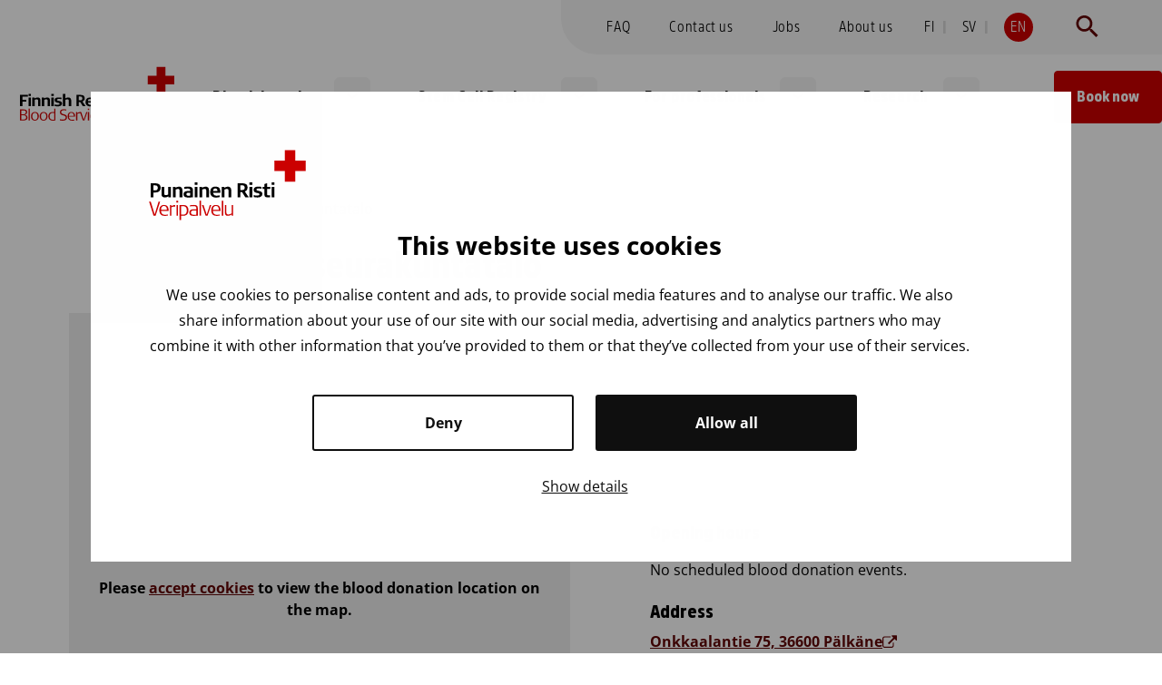

--- FILE ---
content_type: text/html; charset=UTF-8
request_url: https://www.veripalvelu.fi/en/bloodservice/palkaneen-seurakuntatalo/
body_size: 22942
content:
<!doctype html>
<html class=SingleBloodservice lang=en-US>
<head>
<meta charset=utf-8>
<meta http-equiv=x-ua-compatible content="ie=edge">
<meta name=viewport content="width=device-width, initial-scale=1.0">
<title>Blood donation in Pälkäne - Blood Service</title>
<script id=hion-analytics type="text/javascript" data-cookieconsent=ignore>
                window.dataLayer = window.dataLayer || [];
                dataLayer.push({
                    "primary_url": "https://www.veripalvelu.fi/luovutuspaikka/palkaneen-seurakuntatalo/",
                    "primary_path": "/luovutuspaikka/palkaneen-seurakuntatalo/",
                    "primary_title": "Pälkäneen seurakuntatalo",
                    "primary_post_type": "bloodservice",
                    "current_language": "en",
                    "amount_of_translations": 3,
                });
            </script>
<link rel=alternate href="https://www.veripalvelu.fi/luovutuspaikka/palkaneen-seurakuntatalo/" hreflang=fi />
<link rel=alternate href="https://www.veripalvelu.fi/sv/stalle/palkaneen-seurakuntatalo/" hreflang=sv />
<link rel=alternate href="https://www.veripalvelu.fi/en/bloodservice/palkaneen-seurakuntatalo/" hreflang=en />
<style type="text/css">@font-face{font-display:swap;font-family:Amsi Pro Narrow;font-style:normal;font-weight:800;src:url(/app/themes/veri/assets/dist/885e6aca9d8321a5d57c.woff2) format("woff2"),url(/app/themes/veri/assets/dist/e98077061f277b61b10b.woff) format("woff")}@font-face{font-display:swap;font-family:AmsiProNarrowLight;font-style:normal;src:url(/app/themes/veri/assets/dist/f299a9ecebfc8d3f5296.woff2) format("woff2"),url(/app/themes/veri/assets/dist/e622d16aa98eca399acc.woff) format("woff")}@font-face{font-family:Open Sans;font-style:normal;font-weight:400;src:url(/app/themes/veri/assets/dist/a1535f451fb7bb98f526.woff2) format("woff2"),url(/app/themes/veri/assets/dist/7958f4e4a2bb8025ef86.woff) format("woff")}@font-face{font-family:Open Sans;font-style:normal;font-weight:700;src:url(/app/themes/veri/assets/dist/b245bc85ddeedb27a549.woff2) format("woff2"),url(/app/themes/veri/assets/dist/2867e720135399c4b665.woff) format("woff")}@font-face{font-family:Open Sans;font-style:italic;font-weight:400;src:url(/app/themes/veri/assets/dist/80a88fd1b15e99551462.woff2) format("woff2"),url(/app/themes/veri/assets/dist/acfa2365a94366a6d762.woff) format("woff")}a{font-weight:500;text-decoration:underline;text-underline-offset:.125rem}a:hover{color:#1a1a1a;text-decoration:none}a:focus{outline:.0625rem dotted #000;outline-offset:.125rem}html{box-sizing:border-box}*,:after,:before{box-sizing:inherit}body{font-size:16px}a.button{border-radius:.25rem;font-family:Amsi Pro Narrow;font-size:1rem;font-weight:800;margin:1rem 0;padding:1.25rem 1.5rem;text-align:center;text-decoration:none}a.button svg.icon{height:1rem;margin-right:.41rem;width:1rem}a.button svg.icon:first-child,a.button svg.icon:last-child{margin-left:0!important;margin-right:.41rem!important}a.button.is-primary{background-color:#c00;border:1px solid #c00;color:#fff}a.button.is-primary:focus,a.button.is-primary:hover{background-color:#fff;border-color:#fff;color:#c00}a.button.is-primary:focus svg,a.button.is-primary:hover svg{fill:#c00}a.button.is-secondary{background-color:#620505;border:1px solid #620505;color:#fff}a.button.is-white{background-color:#fff;border:1px solid #c00;color:#c00}a.button.is-white svg{fill:#c00}a.button.is-ghost{background-color:transparent;border:1px solid #c00;color:#c00}a.button.is-ghost svg{fill:#c00}a.button.is-ghost:focus,a.button.is-ghost:hover{background-color:#fff;border-color:#c00;color:#c00}a.button.is-ghost:focus svg,a.button.is-ghost:hover svg{fill:#c00}a.button.is-footer{background-color:transparent;border-color:#fff;color:#fff}a.button.is-footer svg{fill:#fff;height:1rem;margin-left:.41rem;width:1rem}a.button.is-footer svg:first-child,a.button.is-footer svg:last-child{margin-left:.41rem!important;margin-right:0!important}a.button.is-footer:focus,a.button.is-footer:hover{background-color:#fff;border-color:#fff;color:#c00}a.button.is-footer:focus svg,a.button.is-footer:hover svg{fill:#c00}.gform_confirmation_message{font-size:1.2rem;font-weight:700;margin:2rem 0}input.duet-date__input,input[type=date],input[type=email],input[type=number],input[type=password],input[type=search],input[type=tel],input[type=text],input[type=time],input[type=url],select,textarea{background-color:#fff;border:1px solid #9f9fa3;border-radius:.25rem;box-shadow:none;color:#000;font-size:1rem;line-height:normal;max-width:100%;outline-offset:.25rem;padding:.7rem .5rem;width:100%}input.duet-date__input:focus,input[type=date]:focus,input[type=email]:focus,input[type=number]:focus,input[type=password]:focus,input[type=search]:focus,input[type=tel]:focus,input[type=text]:focus,input[type=time]:focus,input[type=url]:focus,select:focus,textarea:focus{outline:.125rem dotted #c00}input.duet-date__input.is-rounded,input[type=date].is-rounded,input[type=email].is-rounded,input[type=number].is-rounded,input[type=password].is-rounded,input[type=search].is-rounded,input[type=tel].is-rounded,input[type=text].is-rounded,input[type=time].is-rounded,input[type=url].is-rounded,select.is-rounded,textarea.is-rounded{border-radius:3.43rem;padding-left:1.25rem;padding-right:1.25rem}textarea{background-color:#fff;border:1px solid #9f9fa3;padding:.7rem}select{-webkit-appearance:none;-moz-appearance:none;appearance:none;background-image:url(/app/themes/veri/assets/dist/ec06792ce137531f46d6.svg);background-position:right .5rem top 50%;background-repeat:no-repeat;min-width:9rem;padding-right:2rem}select.is-rounded{padding-right:1.75rem}input[type=checkbox],input[type=radio]{-webkit-appearance:none;-moz-appearance:none;appearance:none;background-color:#fff;border:1px solid #9f9fa3;border-radius:.25rem;display:grid!important;height:1.5rem;margin:0 .7rem 0 0;outline-offset:.25rem;overflow:hidden;place-content:center;width:1.5rem}input[type=checkbox]:before,input[type=radio]:before{background-color:#c00;content:"";height:.7rem;transform:scale(0);width:.7rem}input[type=checkbox]:focus,input[type=radio]:focus{outline:.125rem dotted #c00}input[type=checkbox]:checked{border-color:#c00}input[type=checkbox]:checked:before{background-color:#c00;transform:scale(1)}input[type=radio],input[type=radio]:before{border-radius:50%}input[type=radio]:checked:before{transform:scale(1)}input[type=submit]{background-color:#c00;color:#fff}input[type=submit]:focus,input[type=submit]:hover{color:#fff}.gform_wrapper .gform_title{margin-top:0}.gform_wrapper .gform_fields{list-style-type:none;margin:0;padding:0}.gform_wrapper .gform_fields .gfield{margin-top:.5rem;padding:0}.gform_wrapper .gform_fields .gfield_label{font-size:1rem;font-weight:400}.gform_wrapper .gform_fields .gfield_error{padding-bottom:.5rem}.gform_wrapper .gform_fields .gfield_error input{border-color:#c00!important}.gform_wrapper .gform_fields fieldset.gfield{margin-top:1rem}.gform_wrapper .gform_fields legend.gfield_label{font-weight:600;margin-bottom:1rem}.gform_wrapper .gfield_checkbox .gchoice,.gform_wrapper .gfield_radio .gchoice{align-items:center;display:flex;line-height:1;margin:0 0 1rem}.gform_wrapper .gfield_checkbox label,.gform_wrapper .gfield_radio label{margin-bottom:0}.gform_wrapper .ginput_container_consent{align-items:center;display:flex;line-height:1;margin:0 0 1rem}.gform_wrapper .ginput_container_consent label{margin-bottom:2px}.gform_wrapper .gform_submission_error{color:#c00;font-size:1.44rem;padding-left:2rem}.gform_wrapper .gform_validation_errors{border:0;border-radius:0;box-shadow:none;margin:0 0 1.5rem;padding:1rem}.gform_wrapper .gform_validation_errors h2{color:#000;line-height:1.2}.gform_wrapper .gform_validation_errors .gform-icon--close{display:none}.gform_wrapper .gform_required_legend,.gform_wrapper .validation_message{background-color:#fff;border:0;color:#000;font-size:1rem;margin-top:.25rem;padding:.5rem}.gform_wrapper .gform_required_legend .gfield_required_asterisk,.gform_wrapper .validation_message .gfield_required_asterisk{margin:0 2px}.gform_wrapper .gform_required_legend{margin-top:1rem}.gform_wrapper .gfield_required_asterisk{color:#000;font-size:1rem}.gform_wrapper .ginput_counter{color:#000}.gform_wrapper .gform_heading{margin-bottom:2rem}.gform_wrapper .gform_footer{align-items:center;display:flex;justify-content:center;margin-top:1rem;padding-bottom:0}.gform_wrapper .gform_footer .gform_button{margin:0}.gform_wrapper .gform_ajax_spinner{margin-left:1rem}.gform_wrapper .gform_validation_container{display:none!important;left:-9000px;position:absolute!important}.h1,.h2,.h3,.h4,.h5,.h6,h1,h2,h3,h4,h5,h6{font-family:Amsi Pro Narrow;line-height:1.3}.h1,h1{font-size:2rem}.h2,h2{font-size:1.8rem}.h3,h3{font-size:1.375rem}.h4,h4{font-size:1.1875rem}.h5,h5{font-size:1.0625rem}.is-object-fit-cover{-o-object-fit:cover;object-fit:cover}iframe{max-width:100%}ol,ul{padding-left:2rem}ol,p,ul{margin:1rem 0}.is-lead{font-size:1.25rem;font-weight:600;line-height:1.6}body,html{color:#000;font-family:Open Sans}a,body,html,p{font-size:1rem}a,p{font-weight:400;line-height:1.5}p{color:#000}p.lead{font-size:1.2rem}.h1,.h2,.h3,.h4,.h5,.h6,.hero-title,h1,h2,h3,h4,h5,h6{color:#620505;font-family:Amsi Pro Narrow;font-weight:800;line-height:1.2;margin-bottom:1rem;margin-top:1.5rem}.h1 strong,.h2 strong,.h3 strong,.h4 strong,.h5 strong,.h6 strong,.hero-title strong,h1 strong,h2 strong,h3 strong,h4 strong,h5 strong,h6 strong{color:#620505}.hero-title{font-size:2.488rem}.h1,h1{font-size:2.074rem}.h2,h2{font-size:1.728rem}.h3,h3{font-size:1.44rem}.h4,h4{font-size:1.2rem}.h5,.h6,h5,h6{font-size:1rem}strong{font-weight:700}cite,em{font-style:italic}cite,figcaption,small{font-size:1rem}blockquote{border-left:.375rem solid #eee;padding-left:2rem}a:focus,a:hover{text-decoration:underline}a:focus{outline:.0625rem dotted}.content a:not(.button){text-decoration:underline}dl,ol,ul{padding-left:2rem}ol li{margin-bottom:.5rem;padding-left:.25rem;position:relative}ol li::marker{font-family:Amsi Pro Narrow;font-weight:900}ul.is-unstyled{list-style:none}ul li{margin-bottom:.5rem;padding-left:.5rem;position:relative}.content ol{margin-left:1rem!important}.content ol li{margin-bottom:.75rem}@media screen and (min-width:769px){.hero-title{font-size:3.5rem}.h1,h1{font-size:2.488rem}.h2,h2{font-size:2.074rem}.h3,h3{font-size:1.728rem}.h4,h4{font-size:1.44rem}.h5,h5{font-size:1.2rem}}@media screen and (min-width:1024px){body{font-size:17px}.h1,h1{font-size:2.47rem}.h2,h2{font-size:2.25rem}.h3,h3{font-size:1.75rem}.h4,h4{font-size:1.294rem}.h5,h5{font-size:1.117rem}}
</style>
<meta name=robots content="max-snippet:-1,max-image-preview:large,max-video-preview:-1"/>
<link rel=canonical href="https://www.veripalvelu.fi/en/bloodservice/palkaneen-seurakuntatalo/"/>
<meta property=og:type content=article />
<meta property=og:locale content=en_US />
<meta property=og:site_name content="Blood Service"/>
<meta property=og:title content="Blood donation in Pälkäne"/>
<meta property=og:url content="https://www.veripalvelu.fi/en/bloodservice/palkaneen-seurakuntatalo/"/>
<meta property=og:image content="https://www.veripalvelu.fi/uploads/2023/03/veripalvelu_ogfisv.png"/>
<meta property=og:image:width content=1200 />
<meta property=og:image:height content=631 />
<meta property=article:published_time content="2023-03-21T14:32:20+00:00"/>
<meta property=article:modified_time content="2025-04-30T10:17:07+00:00"/>
<meta name=twitter:card content=summary_large_image />
<meta name=twitter:title content="Blood donation in Pälkäne"/>
<meta name=twitter:image content="https://www.veripalvelu.fi/uploads/2023/03/veripalvelu_ogfisv.png"/>
<script type="application/ld+json">{"@context":"https://schema.org","@graph":[{"@type":"WebSite","@id":"https://www.veripalvelu.fi/en/#/schema/WebSite","url":"https://www.veripalvelu.fi/en/","name":"Blood Service","description":"Finnish Red Cross Blood Service","inLanguage":"en-US","potentialAction":{"@type":"SearchAction","target":{"@type":"EntryPoint","urlTemplate":"https://www.veripalvelu.fi/en/search/{search_term_string}/"},"query-input":"required name=search_term_string"},"publisher":{"@type":"Organization","@id":"https://www.veripalvelu.fi/en/#/schema/Organization","name":"Blood Service","url":"https://www.veripalvelu.fi/en/"}},{"@type":"WebPage","@id":"https://www.veripalvelu.fi/en/bloodservice/palkaneen-seurakuntatalo/","url":"https://www.veripalvelu.fi/en/bloodservice/palkaneen-seurakuntatalo/","name":"Blood donation in Pälkäne - Blood Service","inLanguage":"en-US","isPartOf":{"@id":"https://www.veripalvelu.fi/en/#/schema/WebSite"},"breadcrumb":{"@type":"BreadcrumbList","@id":"https://www.veripalvelu.fi/en/#/schema/BreadcrumbList","itemListElement":[{"@type":"ListItem","position":1,"item":"https://www.veripalvelu.fi/en/","name":"Blood Service"},{"@type":"ListItem","position":2,"name":"Blood donation in Pälkäne"}]},"potentialAction":{"@type":"ReadAction","target":"https://www.veripalvelu.fi/en/bloodservice/palkaneen-seurakuntatalo/"},"datePublished":"2023-03-21T14:32:20+00:00","dateModified":"2025-04-30T10:17:07+00:00"}]}</script>
<link rel=stylesheet id=veri-css href='https://www.veripalvelu.fi/app/themes/veri/assets/dist/main.css?ver=1767589560' type='text/css' media=all />
<style id=wp-block-library-inline-css type='text/css'>:root{--wp-block-synced-color:#7a00df;--wp-block-synced-color--rgb:122 , 0 , 223;--wp-bound-block-color:var(--wp-block-synced-color);--wp-editor-canvas-background:#ddd;--wp-admin-theme-color:#007cba;--wp-admin-theme-color--rgb:0 , 124 , 186;--wp-admin-theme-color-darker-10:#006ba1;--wp-admin-theme-color-darker-10--rgb:0 , 107 , 160.5;--wp-admin-theme-color-darker-20:#005a87;--wp-admin-theme-color-darker-20--rgb:0 , 90 , 135;--wp-admin-border-width-focus:2px}@media (min-resolution:192dpi){:root{--wp-admin-border-width-focus:1.5px}}.wp-element-button{cursor:pointer}:root .has-very-light-gray-background-color{background-color:#eee}:root .has-very-dark-gray-background-color{background-color:#313131}:root .has-very-light-gray-color{color:#eee}:root .has-very-dark-gray-color{color:#313131}:root .has-vivid-green-cyan-to-vivid-cyan-blue-gradient-background{background:linear-gradient(135deg,#00d084,#0693e3)}:root .has-purple-crush-gradient-background{background:linear-gradient(135deg,#34e2e4,#4721fb 50%,#ab1dfe)}:root .has-hazy-dawn-gradient-background{background:linear-gradient(135deg,#faaca8,#dad0ec)}:root .has-subdued-olive-gradient-background{background:linear-gradient(135deg,#fafae1,#67a671)}:root .has-atomic-cream-gradient-background{background:linear-gradient(135deg,#fdd79a,#004a59)}:root .has-nightshade-gradient-background{background:linear-gradient(135deg,#330968,#31cdcf)}:root .has-midnight-gradient-background{background:linear-gradient(135deg,#020381,#2874fc)}:root{--wp--preset--font-size--normal:16px;--wp--preset--font-size--huge:42px}.has-regular-font-size{font-size:1em}.has-larger-font-size{font-size:2.625em}.has-normal-font-size{font-size:var(--wp--preset--font-size--normal)}.has-huge-font-size{font-size:var(--wp--preset--font-size--huge)}.has-text-align-center{text-align:center}.has-text-align-left{text-align:left}.has-text-align-right{text-align:right}.has-fit-text{white-space:nowrap!important}#end-resizable-editor-section{display:none}.aligncenter{clear:both}.items-justified-left{justify-content:flex-start}.items-justified-center{justify-content:center}.items-justified-right{justify-content:flex-end}.items-justified-space-between{justify-content:space-between}.screen-reader-text{border:0;clip-path:inset(50%);height:1px;margin:-1px;overflow:hidden;padding:0;position:absolute;width:1px;word-wrap:normal!important}.screen-reader-text:focus{background-color:#ddd;clip-path:none;color:#444;display:block;font-size:1em;height:auto;left:5px;line-height:normal;padding:15px 23px 14px;text-decoration:none;top:5px;width:auto;z-index:100000}html :where(.has-border-color){border-style:solid}html :where([style*=border-top-color]){border-top-style:solid}html :where([style*=border-right-color]){border-right-style:solid}html :where([style*=border-bottom-color]){border-bottom-style:solid}html :where([style*=border-left-color]){border-left-style:solid}html :where([style*=border-width]){border-style:solid}html :where([style*=border-top-width]){border-top-style:solid}html :where([style*=border-right-width]){border-right-style:solid}html :where([style*=border-bottom-width]){border-bottom-style:solid}html :where([style*=border-left-width]){border-left-style:solid}html :where(img[class*=wp-image-]){height:auto;max-width:100%}:where(figure){margin:0 0 1em}html :where(.is-position-sticky){--wp-admin--admin-bar--position-offset:var(--wp-admin--admin-bar--height,0)}@media screen and (max-width:600px){html :where(.is-position-sticky){--wp-admin--admin-bar--position-offset:0}}</style>
<link rel=stylesheet id=tablepress-default-css href='https://www.veripalvelu.fi/app/plugins/tablepress/css/build/default.css?ver=3.2.6' type='text/css' media=all />
<script type="text/javascript" src="https://www.veripalvelu.fi/wp-includes/js/jquery/jquery.min.js?ver=3.7.1" id=jquery-core-js data-cookieconsent=ignore></script>
<script type="text/javascript" src="https://www.veripalvelu.fi/app/plugins/dustpress-js/js/dustpress-min.js?ver=4.4.2" id=dustpress-js data-cookieconsent=ignore></script>
<link rel=icon href="https://www.veripalvelu.fi/app/themes/veri/assets/images/favicon.png" sizes=32x32 />
<link rel=icon href="https://www.veripalvelu.fi/app/themes/veri/assets/images/favicon.png" sizes=192x192 />
<link rel=apple-touch-icon href="https://www.veripalvelu.fi/app/themes/veri/assets/images/favicon.png"/>
<meta name=msapplication-TileImage content="https://www.veripalvelu.fi/app/themes/veri/assets/images/favicon.png"/>
<script type="text/javascript" data-cookieconsent=ignore>
  window.dataLayer = window.dataLayer || [];
  function gtag() {
    dataLayer.push(arguments);
  }
  gtag('consent', 'default', {
    ad_personalization: 'denied',
    ad_storage: 'denied',
    ad_user_data: 'denied',
    analytics_storage: 'denied',
    functionality_storage: 'denied',
    personalization_storage: 'denied',
    security_storage: 'granted',
    wait_for_update: 1500,
  });
  gtag('set', 'ads_data_redaction', true);
  gtag('set', 'url_passthrough', false);
</script>
<script data-cookieconsent=ignore>(function(w,d,s,l,i){w[l]=w[l]||[];w[l].push({'gtm.start':
new Date().getTime(),event:'gtm.js'});var f=d.getElementsByTagName(s)[0],
j=d.createElement(s),dl=l!='dataLayer'?'&l='+l:'';j.async=true;j.src=
'https://www.googletagmanager.com/gtm.js?id='+i+dl;f.parentNode.insertBefore(j,f);
})(window,document,'script','dataLayer','GTM-K82VHR');</script>
<script type="text/javascript" id=Cookiebot src="https://consent.cookiebot.com/uc.js" data-cbid=44b0e29b-73af-48f8-b01d-fcb00ab296e8 data-blockingmode=auto data-culture=en></script>
<style>#CybotCookiebotDialogPoweredbyCybot,#CybotCookiebotDialogPoweredByText{display:none!important}</style>
</head>
<body class="wp-singular bloodservice-template-default single single-bloodservice postid-7964 wp-theme-veri">
<header id=top class=site-header>
<a href="#main-content" class=skip-to-content>
Skip to content
</a>
<div class=site-header-mobile__wrapper>
<div class=site-header__branding>
<div class="site-header__logo is-relative">
<div class=site-header__logo-image>
<a href="https://www.veripalvelu.fi/en/" class=is-block>
<img width=320 height=9999 src="https://www.veripalvelu.fi/uploads/2022/11/vp-logo-en.svg" class="attachment-medium size-medium" alt="Finnish Red Cross Blood Service logo." decoding=async loading=lazy />
</a>
</div>
</div>
<div class=site-header__menubar__button>
<a class="button is-primary" href="https://www.veripalvelu.fi/en/book-an-appointment/">
Book now
</a>
</div>
<button id=js-navbar-burger-mobile class="navbar-burger burger js-site-mobile-nav__toggle js-site-mobile-nav-toggle" aria-controls=site-nav__items aria-label=open_menu aria-expanded=false>
<span aria-hidden=true></span>
<span aria-hidden=true></span>
<span aria-hidden=true></span>
<span class=firstx aria-hidden=true></span>
<span class=secondx aria-hidden=true></span>
</button>
</div>
<nav class="navbar bulmally-navbar js-site-mobile-nav js-site-mobile-menu" role=navigation aria-label=main_navigation>
<div class=site-header__topbar__languages-and-search>
<ul>
<li class="lang-item lang-item-2 lang-item-fi lang-item-first"><a lang=fi hreflang=fi href="https://www.veripalvelu.fi/luovutuspaikka/palkaneen-seurakuntatalo/">FI</a></li>
<li class="lang-item lang-item-9 lang-item-sv"><a lang=sv-SE hreflang=sv-SE href="https://www.veripalvelu.fi/sv/stalle/palkaneen-seurakuntatalo/">SV</a></li>
<li class="lang-item lang-item-5 lang-item-en current-lang"><a lang=en-US hreflang=en-US href="https://www.veripalvelu.fi/en/bloodservice/palkaneen-seurakuntatalo/" aria-current=true>EN</a></li>
</ul>
<div class=site-header__topbar__languages-and-search__search-icon>
<a href="https://www.veripalvelu.fi/en/?s=" aria-label=to_the_search_page>
<svg width=25 height=26 viewBox="0 0 25 26" fill=none xmlns="http://www.w3.org/2000/svg">
<path d="M17.6631 16.1006H16.5768L16.1918 15.7293C17.5393 14.1618 18.3506 12.1268 18.3506 9.91309C18.3506 4.97684 14.3493 0.975586 9.41309 0.975586C4.47684 0.975586 0.475586 4.97684 0.475586 9.91309C0.475586 14.8493 4.47684 18.8506 9.41309 18.8506C11.6268 18.8506 13.6618 18.0393 15.2293 16.6918L15.6006 17.0768V18.1631L22.4756 25.0243L24.5243 22.9756L17.6631 16.1006ZM9.41309 16.1006C5.98934 16.1006 3.22559 13.3368 3.22559 9.91309C3.22559 6.48934 5.98934 3.72559 9.41309 3.72559C12.8368 3.72559 15.6006 6.48934 15.6006 9.91309C15.6006 13.3368 12.8368 16.1006 9.41309 16.1006Z" fill="#620505"/>
</svg>
</a>
</div>
</div>
<ul class="menu-depth-1 js-site-mobile-nav-items navbar-start">
<li class="navbar-item menu-item-has-children is-flex is-flex-direction-row">
<a class="navbar-item-link menu-item-has-children menu-item menu-item-211" href="https://www.veripalvelu.fi/en/blood-donation/">
Blood donation
</a>
<ul class=sub-menu id=js-navbar-menu-item-0>
<li class=navbar-item>
<a class="mobile-subsubmenu-toggle navbar-item-link title menu-item-has-children menu-item menu-item-8923 is-hidden" href="#">
Before donation
</a>
<button class=mobile-subsubmenu>
<a href="#">Before donation</a>
<div class=open-icon-wrapper-mobile>
<svg width=24 height=24 viewBox="0 0 24 24" xmlns="http://www.w3.org/2000/svg" aria-hidden=true focusable=false><path d="M17.5 11.6L12 16l-5.5-4.4.9-1.2L12 14l4.5-3.6 1 1.2z"></path>
</svg>
</div>
</button>
<ul>
<li class=navbar-item>
<a class=navbar-item-link href="https://www.veripalvelu.fi/en/blood-donation/eligibility/">
Who can donate blood?
</a>
</li>
<li class=navbar-item>
<a class=navbar-item-link href="https://www.veripalvelu.fi/en/book-an-appointment/">
Book an appointment
</a>
</li>
<li class=navbar-item>
<a class=navbar-item-link href="https://www.veripalvelu.fi/en/blood-donation/donate-blood/how-to-prepare/">
How to prepare
</a>
</li>
<li class=navbar-item>
<a class=navbar-item-link href="https://www.veripalvelu.fi/en/blood-donation/donate-blood/health-questionnaire/">
Health questionnaire
</a>
</li>
<li class=navbar-item>
<a class=navbar-item-link href="https://www.veripalvelu.fi/en/blood-donation/donate-blood/managing-your-information/">
Managing your information
</a>
</li>
</ul>
</li>
<li class=navbar-item>
<a class="mobile-subsubmenu-toggle navbar-item-link title menu-item-has-children menu-item menu-item-8931 is-hidden" href="#">
How to donate
</a>
<button class=mobile-subsubmenu>
<a href="#">How to donate</a>
<div class=open-icon-wrapper-mobile>
<svg width=24 height=24 viewBox="0 0 24 24" xmlns="http://www.w3.org/2000/svg" aria-hidden=true focusable=false><path d="M17.5 11.6L12 16l-5.5-4.4.9-1.2L12 14l4.5-3.6 1 1.2z"></path>
</svg>
</div>
</button>
<ul>
<li class=navbar-item>
<a class=navbar-item-link href="https://www.veripalvelu.fi/en/blood-donation/donate-blood/how-to-donate-blood/">
How to donate blood
</a>
</li>
<li class=navbar-item>
<a class=navbar-item-link href="https://www.veripalvelu.fi/en/blood-donation/donate-blood/after-donating/">
After donating
</a>
</li>
<li class=navbar-item>
<a class=navbar-item-link href="https://www.veripalvelu.fi/en/blood-donation/donate-blood/donate-platelets/">
Donate platelets
</a>
</li>
<li class=navbar-item>
<a class=navbar-item-link href="https://www.veripalvelu.fi/en/blood-donation/donate-blood/donate-plasma/">
Donate plasma
</a>
</li>
<li class=navbar-item>
<a class=navbar-item-link href="https://www.veripalvelu.fi/en/blood-donation/bus/">
Blood Donation Bus
</a>
</li>
</ul>
</li>
<li class=navbar-item>
<a class="mobile-subsubmenu-toggle navbar-item-link title menu-item-has-children menu-item menu-item-8938 is-hidden" href="#">
About blood
</a>
<button class=mobile-subsubmenu>
<a href="#">About blood</a>
<div class=open-icon-wrapper-mobile>
<svg width=24 height=24 viewBox="0 0 24 24" xmlns="http://www.w3.org/2000/svg" aria-hidden=true focusable=false><path d="M17.5 11.6L12 16l-5.5-4.4.9-1.2L12 14l4.5-3.6 1 1.2z"></path>
</svg>
</div>
</button>
<ul>
<li class=navbar-item>
<a class=navbar-item-link href="https://www.veripalvelu.fi/en/blood-donation/more-about-blood/blood-groups/">
Blood groups
</a>
</li>
<li class=navbar-item>
<a class=navbar-item-link href="https://www.veripalvelu.fi/en/blood-donation/more-about-blood/what-is-made-of-blood/">
Blood products
</a>
</li>
<li class=navbar-item>
<a class=navbar-item-link href="https://www.veripalvelu.fi/en/blood-donation/more-about-blood/how-is-blood-screened/">
How is blood screened
</a>
</li>
<li class=navbar-item>
<a class=navbar-item-link href="https://www.veripalvelu.fi/en/blood-donation/more-about-blood/haemoglobin-level-and-iron/">
Haemoglobin level and iron
</a>
</li>
</ul>
</li>
<li class=navbar-item>
<a class="mobile-subsubmenu-toggle navbar-item-link title menu-item-has-children menu-item menu-item-8949 is-hidden" href="#">
Other ways to help
</a>
<button class=mobile-subsubmenu>
<a href="#">Other ways to help</a>
<div class=open-icon-wrapper-mobile>
<svg width=24 height=24 viewBox="0 0 24 24" xmlns="http://www.w3.org/2000/svg" aria-hidden=true focusable=false><path d="M17.5 11.6L12 16l-5.5-4.4.9-1.2L12 14l4.5-3.6 1 1.2z"></path>
</svg>
</div>
</button>
<ul>
<li class=navbar-item>
<a class=navbar-item-link href="https://www.veripalvelu.fi/en/about-us/corporate-partnerships/">
Corporate partnerships
</a>
</li>
<li class=navbar-item>
<a class=navbar-item-link href="https://www.veripalvelu.fi/en/donate-blood-during-working-hours/">
Workplace certificate
</a>
</li>
<li class=navbar-item>
<a class=navbar-item-link href="https://www.veripalvelu.fi/en/blood-donation/donor-groups/">
Donor groups
</a>
</li>
<li class=navbar-item>
<a class=navbar-item-link href="https://www.veripalvelu.fi/en/biobank/">
Biobank
</a>
</li>
<li class=navbar-item>
<a class=navbar-item-link href="https://www.veripalvelu.fi/en/stem-cell-registry/">
Stem Cell Registry
</a>
</li>
</ul>
</li>
</ul>
</li>
<li class="navbar-item menu-item-has-children is-flex is-flex-direction-row">
<a class="navbar-item-link menu-item-has-children menu-item menu-item-217" href="https://www.veripalvelu.fi/en/stem-cell-registry/">
Stem Cell Registry
</a>
<ul class=sub-menu id=js-navbar-menu-item-1>
<li class=navbar-item>
<a class="mobile-subsubmenu-toggle navbar-item-link title menu-item-has-children menu-item menu-item-9235 is-hidden" href="#">
Join the registry
</a>
<button class=mobile-subsubmenu>
<a href="#">Join the registry</a>
<div class=open-icon-wrapper-mobile>
<svg width=24 height=24 viewBox="0 0 24 24" xmlns="http://www.w3.org/2000/svg" aria-hidden=true focusable=false><path d="M17.5 11.6L12 16l-5.5-4.4.9-1.2L12 14l4.5-3.6 1 1.2z"></path>
</svg>
</div>
</button>
<ul>
<li class=navbar-item>
<a class=navbar-item-link href="https://www.sovinkoluovuttajaksi.fi/">
Test if you can join
</a>
</li>
<li class=navbar-item>
<a class=navbar-item-link href="https://www.veripalvelu.fi/en/stem-cell-registry/join-the-finnish-stem-cell-registry/">
Join now
</a>
</li>
</ul>
</li>
<li class=navbar-item>
<a class="mobile-subsubmenu-toggle navbar-item-link title menu-item-has-children menu-item menu-item-9239 is-hidden" href="#">
Information packages
</a>
<button class=mobile-subsubmenu>
<a href="#">Information packages</a>
<div class=open-icon-wrapper-mobile>
<svg width=24 height=24 viewBox="0 0 24 24" xmlns="http://www.w3.org/2000/svg" aria-hidden=true focusable=false><path d="M17.5 11.6L12 16l-5.5-4.4.9-1.2L12 14l4.5-3.6 1 1.2z"></path>
</svg>
</div>
</button>
<ul>
<li class=navbar-item>
<a class=navbar-item-link href="https://www.veripalvelu.fi/en/stem-cell-registry/information-for-those-invited-to-a-follow-up-assessment/">
For those invited to assessment
</a>
</li>
<li class=navbar-item>
<a class=navbar-item-link href="https://www.veripalvelu.fi/en/stem-cell-registry/the-practicalities-of-stem-cell-donations/">
For the selected stem cell donor
</a>
</li>
</ul>
</li>
<li class=navbar-item>
<a class="mobile-subsubmenu-toggle navbar-item-link title menu-item-has-children menu-item menu-item-9241 is-hidden" href="#">
Useful information
</a>
<button class=mobile-subsubmenu>
<a href="#">Useful information</a>
<div class=open-icon-wrapper-mobile>
<svg width=24 height=24 viewBox="0 0 24 24" xmlns="http://www.w3.org/2000/svg" aria-hidden=true focusable=false><path d="M17.5 11.6L12 16l-5.5-4.4.9-1.2L12 14l4.5-3.6 1 1.2z"></path>
</svg>
</div>
</button>
<ul>
<li class=navbar-item>
<a class=navbar-item-link href="https://www.veripalvelu.fi/en/stem-cell-registry/how-are-stem-cells-donated/">
How are stem cells donated?
</a>
</li>
<li class=navbar-item>
<a class=navbar-item-link href="https://www.veripalvelu.fi/en/stem-cell-registry/who-needs-a-stem-cell-transplant/">
Who needs a stem cell transplant?
</a>
</li>
<li class=navbar-item>
<a class=navbar-item-link href="https://www.veripalvelu.fi/en/stem-cell-registry/which-stem-cell-registry/">
About Stem Cell Registry
</a>
</li>
<li class=navbar-item>
<a class=navbar-item-link href="https://www.veripalvelu.fi/en/stem-cell-registry/for-centers-and-registries/">
For Transplant Centers and Stem Cell Registries
</a>
</li>
</ul>
</li>
</ul>
</li>
<li class="navbar-item menu-item-has-children is-flex is-flex-direction-row">
<a class="navbar-item-link menu-item-has-children menu-item menu-item-2206" href="https://www.veripalvelu.fi/en/for-professionals/">
For professionals
</a>
<ul class=sub-menu id=js-navbar-menu-item-2>
<li class=navbar-item>
<a class="mobile-subsubmenu-toggle navbar-item-link title menu-item-has-children menu-item menu-item-14997 is-hidden" href="#">
Laboratory services
</a>
<button class=mobile-subsubmenu>
<a href="#">Laboratory services</a>
<div class=open-icon-wrapper-mobile>
<svg width=24 height=24 viewBox="0 0 24 24" xmlns="http://www.w3.org/2000/svg" aria-hidden=true focusable=false><path d="M17.5 11.6L12 16l-5.5-4.4.9-1.2L12 14l4.5-3.6 1 1.2z"></path>
</svg>
</div>
</button>
<ul>
<li class=navbar-item>
<a class=navbar-item-link href="https://www.veripalvelu.fi/en/for-professionals/laboratory-services/">
All laboratory services
</a>
</li>
<li class=navbar-item>
<a class=navbar-item-link href="https://www.veripalvelu.fi/en/for-professionals/laboratory-services/blood-group-testing/">
Blood group testing
</a>
</li>
<li class=navbar-item>
<a class=navbar-item-link href="https://www.veripalvelu.fi/en/for-professionals/laboratory-services/histocompatibility-testing/">
Histocompatibility testing
</a>
</li>
<li class=navbar-item>
<a class=navbar-item-link href="https://www.veripalvelu.fi/en/for-professionals/for-maternity-clinics/testing-of-antenatal-samples/">
Testing of Antenatal Samples
</a>
</li>
</ul>
</li>
<li class=navbar-item>
<a class="mobile-subsubmenu-toggle navbar-item-link title menu-item-has-children menu-item menu-item-37593 is-hidden" href="#">
Products
</a>
<button class=mobile-subsubmenu>
<a href="#">Products</a>
<div class=open-icon-wrapper-mobile>
<svg width=24 height=24 viewBox="0 0 24 24" xmlns="http://www.w3.org/2000/svg" aria-hidden=true focusable=false><path d="M17.5 11.6L12 16l-5.5-4.4.9-1.2L12 14l4.5-3.6 1 1.2z"></path>
</svg>
</div>
</button>
<ul>
<li class=navbar-item>
<a class=navbar-item-link href="https://www.veripalvelu.fi/en/for-professionals/blood-products/">
Blood products
</a>
</li>
<li class=navbar-item>
<a class=navbar-item-link href="https://www.veripalvelu.fi/en/for-professionals/advanced-cell-therapies/">
Advanced Cell Therapy Centre
</a>
</li>
</ul>
</li>
<li class=navbar-item>
<a class="mobile-subsubmenu-toggle navbar-item-link title menu-item-has-children menu-item menu-item-14996 is-hidden" href="#">
Blood transfusions
</a>
<button class=mobile-subsubmenu>
<a href="#">Blood transfusions</a>
<div class=open-icon-wrapper-mobile>
<svg width=24 height=24 viewBox="0 0 24 24" xmlns="http://www.w3.org/2000/svg" aria-hidden=true focusable=false><path d="M17.5 11.6L12 16l-5.5-4.4.9-1.2L12 14l4.5-3.6 1 1.2z"></path>
</svg>
</div>
</button>
<ul>
<li class=navbar-item>
<a class=navbar-item-link href="https://www.veripalvelu.fi/en/for-professionals/blood-products/ordering/">
Ordering components
</a>
</li>
<li class=navbar-item>
<a class=navbar-item-link href="https://www.veripalvelu.fi/en/for-professionals/blood-transfusions/">
Blood transfusions
</a>
</li>
<li class=navbar-item>
<a class=navbar-item-link href="https://www.veripalvelu.fi/en/for-professionals/blood-transfusions/reporting-an-adverse-event/">
Reporting an adverse event
</a>
</li>
</ul>
</li>
<li class=navbar-item>
<a class="mobile-subsubmenu-toggle navbar-item-link title menu-item-has-children menu-item menu-item-14998 is-hidden" href="#">
Useful links
</a>
<button class=mobile-subsubmenu>
<a href="#">Useful links</a>
<div class=open-icon-wrapper-mobile>
<svg width=24 height=24 viewBox="0 0 24 24" xmlns="http://www.w3.org/2000/svg" aria-hidden=true focusable=false><path d="M17.5 11.6L12 16l-5.5-4.4.9-1.2L12 14l4.5-3.6 1 1.2z"></path>
</svg>
</div>
</button>
<ul>
<li class=navbar-item>
<a class=navbar-item-link href="https://www.veripalvelu.fi/en/for-professionals/contacts/">
Contacts
</a>
</li>
<li class=navbar-item>
<a class=navbar-item-link href="https://www.veripalvelu.fi/en/contact-us/feedback/">
Give us feedback
</a>
</li>
<li class=navbar-item>
<a class=navbar-item-link href="https://www.veripalvelu.fi/en/contact-us/order-material/">
Order material
</a>
</li>
<li class=navbar-item>
<a class=navbar-item-link href="https://www.veripalvelu.fi/en/for-professionals/for-maternity-clinics/instructions-for-mothers/">
Instructions for mothers
</a>
</li>
</ul>
</li>
</ul>
</li>
<li class="navbar-item menu-item-has-children is-flex is-flex-direction-row">
<a class="navbar-item-link menu-item-has-children menu-item menu-item-465" href="https://www.veripalvelu.fi/en/research/">
Research
</a>
<ul class=sub-menu id=js-navbar-menu-item-3>
<li class=navbar-item>
<a class="mobile-subsubmenu-toggle navbar-item-link title menu-item-has-children menu-item menu-item-9567 is-hidden" href="#">
Research Fund
</a>
<button class=mobile-subsubmenu>
<a href="#">Research Fund</a>
<div class=open-icon-wrapper-mobile>
<svg width=24 height=24 viewBox="0 0 24 24" xmlns="http://www.w3.org/2000/svg" aria-hidden=true focusable=false><path d="M17.5 11.6L12 16l-5.5-4.4.9-1.2L12 14l4.5-3.6 1 1.2z"></path>
</svg>
</div>
</button>
<ul>
<li class=navbar-item>
<a class=navbar-item-link href="https://www.veripalvelu.fi/en/research/research-fund/">
About Research Fund
</a>
</li>
<li class=navbar-item>
<a class=navbar-item-link href="https://www.veripalvelu.fi/en/research/research-fund/for-grant-applicants/">
For grant applicants
</a>
</li>
<li class=navbar-item>
<a class=navbar-item-link href="https://www.veripalvelu.fi/en/research/research-fund/grants-awarded/">
Grants awarded
</a>
</li>
</ul>
</li>
<li class=navbar-item>
<a class="mobile-subsubmenu-toggle navbar-item-link title menu-item-has-children menu-item menu-item-9575 is-hidden" href="#">
Blood Service Biobank
</a>
<button class=mobile-subsubmenu>
<a href="#">Blood Service Biobank</a>
<div class=open-icon-wrapper-mobile>
<svg width=24 height=24 viewBox="0 0 24 24" xmlns="http://www.w3.org/2000/svg" aria-hidden=true focusable=false><path d="M17.5 11.6L12 16l-5.5-4.4.9-1.2L12 14l4.5-3.6 1 1.2z"></path>
</svg>
</div>
</button>
<ul>
<li class=navbar-item>
<a class=navbar-item-link href="https://www.veripalvelu.fi/biopankki/tutkijoille/">
Biobank services for researchers
</a>
</li>
<li class=navbar-item>
<a class=navbar-item-link href="https://www.veripalvelu.fi/en/biobank-material/">
Biobank material
</a>
</li>
<li class=navbar-item>
<a class=navbar-item-link href="https://www.veripalvelu.fi/en/biopankki/tutkijoille/application-process-for-biobank-material/">
Applying for biobank material
</a>
</li>
<li class=navbar-item>
<a class=navbar-item-link href="https://www.veripalvelu.fi/en/biobank/biobank-research/">
Biobank research
</a>
</li>
<li class=navbar-item>
<a class=navbar-item-link href="https://www.veripalvelu.fi/en/sample-service/">
Sample Service
</a>
</li>
</ul>
</li>
<li class=navbar-item>
<a class="mobile-subsubmenu-toggle navbar-item-link title menu-item-has-children menu-item menu-item-9580 is-hidden" href="#">
Research Projects
</a>
<button class=mobile-subsubmenu>
<a href="#">Research Projects</a>
<div class=open-icon-wrapper-mobile>
<svg width=24 height=24 viewBox="0 0 24 24" xmlns="http://www.w3.org/2000/svg" aria-hidden=true focusable=false><path d="M17.5 11.6L12 16l-5.5-4.4.9-1.2L12 14l4.5-3.6 1 1.2z"></path>
</svg>
</div>
</button>
<ul>
<li class=navbar-item>
<a class=navbar-item-link href="https://www.veripalvelu.fi/en/research/blood-donation-research/">
Blood donation research
</a>
</li>
<li class=navbar-item>
<a class=navbar-item-link href="https://www.veripalvelu.fi/en/research/blood-cell-research/">
Blood cell research
</a>
</li>
<li class=navbar-item>
<a class=navbar-item-link href="https://www.veripalvelu.fi/en/research/transplantation-genomics/">
Transplantation Genomics
</a>
</li>
<li class=navbar-item>
<a class=navbar-item-link href="https://www.veripalvelu.fi/en/research/cell-therapy/icell/">
iCell
</a>
</li>
<li class=navbar-item>
<a class=navbar-item-link href="https://www.veripalvelu.fi/en/research/blood-cell-research/ev-ecosystem/">
EV Ecosystem
</a>
</li>
</ul>
</li>
<li class=navbar-item>
<a class="mobile-subsubmenu-toggle navbar-item-link title menu-item-has-children menu-item menu-item-12254 is-hidden" href="#">
Scientific Publications
</a>
<button class=mobile-subsubmenu>
<a href="#">Scientific Publications</a>
<div class=open-icon-wrapper-mobile>
<svg width=24 height=24 viewBox="0 0 24 24" xmlns="http://www.w3.org/2000/svg" aria-hidden=true focusable=false><path d="M17.5 11.6L12 16l-5.5-4.4.9-1.2L12 14l4.5-3.6 1 1.2z"></path>
</svg>
</div>
</button>
<ul>
<li class=navbar-item>
<a class=navbar-item-link href="https://www.veripalvelu.fi/en/research/scientific-publications/articles/">
Articles
</a>
</li>
<li class=navbar-item>
<a class=navbar-item-link href="https://www.veripalvelu.fi/en/research/scientific-publications/doctoral-dissertations/">
Doctoral Dissertations
</a>
</li>
<li class=navbar-item>
<a class=navbar-item-link href="https://www.veripalvelu.fi/en/research/scientific-publications/other-academic-theses/">
Other Academic Theses
</a>
</li>
</ul>
</li>
</ul>
</li>
</ul>
<div class=site-header__topbar__helper-menu>
<ul class=menu-depth-1>
<li class="menu-item menu-item-10382" id=menu_item_10382>
<a href="https://www.veripalvelu.fi/en/faq/">FAQ</a>
</li>
<li class="menu-item menu-item-5444" id=menu_item_5444>
<a href="https://www.veripalvelu.fi/en/contact-us/">Contact us</a>
</li>
<li class="menu-item menu-item-8245" id=menu_item_8245>
<a href="https://www.veripalvelu.fi/en/work-with-us/">Jobs</a>
</li>
<li class="menu-item menu-item-8365" id=menu_item_8365>
<a href="https://www.veripalvelu.fi/en/about-us/">About us</a>
</li>
</ul>
</div>
</nav>
</div>
<div class=site-header__wrapper>
<div class=site-header__topbar>
<div class=site-header__topbar__languages-and-search>
<ul class=menu-depth-1>
<li class="menu-item menu-item-10382 menu-item menu-item-10382" id=menu_item_10382>
<a href="https://www.veripalvelu.fi/en/faq/">FAQ</a>
</li>
<li class="menu-item menu-item-5444 menu-item menu-item-5444" id=menu_item_5444>
<a href="https://www.veripalvelu.fi/en/contact-us/">Contact us</a>
</li>
<li class="menu-item menu-item-8245 menu-item menu-item-8245" id=menu_item_8245>
<a href="https://www.veripalvelu.fi/en/work-with-us/">Jobs</a>
</li>
<li class="menu-item menu-item-8365 menu-item menu-item-8365" id=menu_item_8365>
<a href="https://www.veripalvelu.fi/en/about-us/">About us</a>
</li>
</ul>
<ul>
<li class="lang-item lang-item-2 lang-item-fi lang-item-first"><a lang=fi hreflang=fi href="https://www.veripalvelu.fi/luovutuspaikka/palkaneen-seurakuntatalo/">FI</a></li>
<li class="lang-item lang-item-9 lang-item-sv"><a lang=sv-SE hreflang=sv-SE href="https://www.veripalvelu.fi/sv/stalle/palkaneen-seurakuntatalo/">SV</a></li>
<li class="lang-item lang-item-5 lang-item-en current-lang"><a lang=en-US hreflang=en-US href="https://www.veripalvelu.fi/en/bloodservice/palkaneen-seurakuntatalo/" aria-current=true>EN</a></li>
</ul>
<div class=site-header__topbar__languages-and-search__search-icon>
<a href="https://www.veripalvelu.fi/en/?s=" aria-label=to_the_search_page>
<svg width=25 height=26 viewBox="0 0 25 26" fill=none xmlns="http://www.w3.org/2000/svg">
<path d="M17.6631 16.1006H16.5768L16.1918 15.7293C17.5393 14.1618 18.3506 12.1268 18.3506 9.91309C18.3506 4.97684 14.3493 0.975586 9.41309 0.975586C4.47684 0.975586 0.475586 4.97684 0.475586 9.91309C0.475586 14.8493 4.47684 18.8506 9.41309 18.8506C11.6268 18.8506 13.6618 18.0393 15.2293 16.6918L15.6006 17.0768V18.1631L22.4756 25.0243L24.5243 22.9756L17.6631 16.1006ZM9.41309 16.1006C5.98934 16.1006 3.22559 13.3368 3.22559 9.91309C3.22559 6.48934 5.98934 3.72559 9.41309 3.72559C12.8368 3.72559 15.6006 6.48934 15.6006 9.91309C15.6006 13.3368 12.8368 16.1006 9.41309 16.1006Z" fill="#620505"/>
</svg>
</a>
</div>
</div>
</div>
<div class=site-header__menubar>
<div class=site-header__branding>
<div class="site-header__logo is-relative">
<div class=site-header__logo-image>
<a href="https://www.veripalvelu.fi/en/" class=is-block>
<img width=320 height=9999 src="https://www.veripalvelu.fi/uploads/2022/11/vp-logo-en.svg" class="attachment-medium size-medium" alt="Finnish Red Cross Blood Service logo." decoding=async loading=lazy />
</a>
</div>
</div>
</div>
<nav class="navbar bulmally-navbar js-site-nav" role=navigation aria-label=main_navigation>
<ul class="menu-depth-1 js-site-nav-items navbar-start">
<li class="navbar-item menu-item-has-children is-flex is-flex-direction-column">
<a class="navbar-item-link menu-item-has-children menu-item menu-item-211 menu-item-has-children menu-item menu-item-211" href="https://www.veripalvelu.fi/en/blood-donation/">
Blood donation
</a>
<ul class=sub-menu id=js-navbar-menu-item-0>
<li class=navbar-item>
<a class="navbar-item-link title menu-item-has-children menu-item menu-item-8923 menu-item-has-children menu-item menu-item-8923" href="#">
Before donation
</a>
<ul>
<li class=navbar-item>
<a class=navbar-item-link href="https://www.veripalvelu.fi/en/blood-donation/eligibility/">
Who can donate blood?
</a>
</li>
<li class=navbar-item>
<a class=navbar-item-link href="https://www.veripalvelu.fi/en/book-an-appointment/">
Book an appointment
</a>
</li>
<li class=navbar-item>
<a class=navbar-item-link href="https://www.veripalvelu.fi/en/blood-donation/donate-blood/how-to-prepare/">
How to prepare
</a>
</li>
<li class=navbar-item>
<a class=navbar-item-link href="https://www.veripalvelu.fi/en/blood-donation/donate-blood/health-questionnaire/">
Health questionnaire
</a>
</li>
<li class=navbar-item>
<a class=navbar-item-link href="https://www.veripalvelu.fi/en/blood-donation/donate-blood/managing-your-information/">
Managing your information
</a>
</li>
</ul>
</li>
<li class=navbar-item>
<a class="navbar-item-link title menu-item-has-children menu-item menu-item-8931 menu-item-has-children menu-item menu-item-8931" href="#">
How to donate
</a>
<ul>
<li class=navbar-item>
<a class=navbar-item-link href="https://www.veripalvelu.fi/en/blood-donation/donate-blood/how-to-donate-blood/">
How to donate blood
</a>
</li>
<li class=navbar-item>
<a class=navbar-item-link href="https://www.veripalvelu.fi/en/blood-donation/donate-blood/after-donating/">
After donating
</a>
</li>
<li class=navbar-item>
<a class=navbar-item-link href="https://www.veripalvelu.fi/en/blood-donation/donate-blood/donate-platelets/">
Donate platelets
</a>
</li>
<li class=navbar-item>
<a class=navbar-item-link href="https://www.veripalvelu.fi/en/blood-donation/donate-blood/donate-plasma/">
Donate plasma
</a>
</li>
<li class=navbar-item>
<a class=navbar-item-link href="https://www.veripalvelu.fi/en/blood-donation/bus/">
Blood Donation Bus
</a>
</li>
</ul>
</li>
<li class=navbar-item>
<a class="navbar-item-link title menu-item-has-children menu-item menu-item-8938 menu-item-has-children menu-item menu-item-8938" href="#">
About blood
</a>
<ul>
<li class=navbar-item>
<a class=navbar-item-link href="https://www.veripalvelu.fi/en/blood-donation/more-about-blood/blood-groups/">
Blood groups
</a>
</li>
<li class=navbar-item>
<a class=navbar-item-link href="https://www.veripalvelu.fi/en/blood-donation/more-about-blood/what-is-made-of-blood/">
Blood products
</a>
</li>
<li class=navbar-item>
<a class=navbar-item-link href="https://www.veripalvelu.fi/en/blood-donation/more-about-blood/how-is-blood-screened/">
How is blood screened
</a>
</li>
<li class=navbar-item>
<a class=navbar-item-link href="https://www.veripalvelu.fi/en/blood-donation/more-about-blood/haemoglobin-level-and-iron/">
Haemoglobin level and iron
</a>
</li>
</ul>
</li>
<li class=navbar-item>
<a class="navbar-item-link title menu-item-has-children menu-item menu-item-8949 menu-item-has-children menu-item menu-item-8949" href="#">
Other ways to help
</a>
<ul>
<li class=navbar-item>
<a class=navbar-item-link href="https://www.veripalvelu.fi/en/about-us/corporate-partnerships/">
Corporate partnerships
</a>
</li>
<li class=navbar-item>
<a class=navbar-item-link href="https://www.veripalvelu.fi/en/donate-blood-during-working-hours/">
Workplace certificate
</a>
</li>
<li class=navbar-item>
<a class=navbar-item-link href="https://www.veripalvelu.fi/en/blood-donation/donor-groups/">
Donor groups
</a>
</li>
<li class=navbar-item>
<a class=navbar-item-link href="https://www.veripalvelu.fi/en/biobank/">
Biobank
</a>
</li>
<li class=navbar-item>
<a class=navbar-item-link href="https://www.veripalvelu.fi/en/stem-cell-registry/">
Stem Cell Registry
</a>
</li>
</ul>
</li>
</ul>
</li>
<li class="navbar-item menu-item-has-children is-flex is-flex-direction-column">
<a class="navbar-item-link menu-item-has-children menu-item menu-item-217 menu-item-has-children menu-item menu-item-217" href="https://www.veripalvelu.fi/en/stem-cell-registry/">
Stem Cell Registry
</a>
<ul class=sub-menu id=js-navbar-menu-item-1>
<li class=navbar-item>
<a class="navbar-item-link title menu-item-has-children menu-item menu-item-9235 menu-item-has-children menu-item menu-item-9235" href="#">
Join the registry
</a>
<ul>
<li class=navbar-item>
<a class=navbar-item-link href="https://www.sovinkoluovuttajaksi.fi/">
Test if you can join
</a>
</li>
<li class=navbar-item>
<a class=navbar-item-link href="https://www.veripalvelu.fi/en/stem-cell-registry/join-the-finnish-stem-cell-registry/">
Join now
</a>
</li>
</ul>
</li>
<li class=navbar-item>
<a class="navbar-item-link title menu-item-has-children menu-item menu-item-9239 menu-item-has-children menu-item menu-item-9239" href="#">
Information packages
</a>
<ul>
<li class=navbar-item>
<a class=navbar-item-link href="https://www.veripalvelu.fi/en/stem-cell-registry/information-for-those-invited-to-a-follow-up-assessment/">
For those invited to assessment
</a>
</li>
<li class=navbar-item>
<a class=navbar-item-link href="https://www.veripalvelu.fi/en/stem-cell-registry/the-practicalities-of-stem-cell-donations/">
For the selected stem cell donor
</a>
</li>
</ul>
</li>
<li class=navbar-item>
<a class="navbar-item-link title menu-item-has-children menu-item menu-item-9241 menu-item-has-children menu-item menu-item-9241" href="#">
Useful information
</a>
<ul>
<li class=navbar-item>
<a class=navbar-item-link href="https://www.veripalvelu.fi/en/stem-cell-registry/how-are-stem-cells-donated/">
How are stem cells donated?
</a>
</li>
<li class=navbar-item>
<a class=navbar-item-link href="https://www.veripalvelu.fi/en/stem-cell-registry/who-needs-a-stem-cell-transplant/">
Who needs a stem cell transplant?
</a>
</li>
<li class=navbar-item>
<a class=navbar-item-link href="https://www.veripalvelu.fi/en/stem-cell-registry/which-stem-cell-registry/">
About Stem Cell Registry
</a>
</li>
<li class=navbar-item>
<a class=navbar-item-link href="https://www.veripalvelu.fi/en/stem-cell-registry/for-centers-and-registries/">
For Transplant Centers and Stem Cell Registries
</a>
</li>
</ul>
</li>
</ul>
</li>
<li class="navbar-item menu-item-has-children is-flex is-flex-direction-column">
<a class="navbar-item-link menu-item-has-children menu-item menu-item-2206 menu-item-has-children menu-item menu-item-2206" href="https://www.veripalvelu.fi/en/for-professionals/">
For professionals
</a>
<ul class=sub-menu id=js-navbar-menu-item-2>
<li class=navbar-item>
<a class="navbar-item-link title menu-item-has-children menu-item menu-item-14997 menu-item-has-children menu-item menu-item-14997" href="#">
Laboratory services
</a>
<ul>
<li class=navbar-item>
<a class=navbar-item-link href="https://www.veripalvelu.fi/en/for-professionals/laboratory-services/">
All laboratory services
</a>
</li>
<li class=navbar-item>
<a class=navbar-item-link href="https://www.veripalvelu.fi/en/for-professionals/laboratory-services/blood-group-testing/">
Blood group testing
</a>
</li>
<li class=navbar-item>
<a class=navbar-item-link href="https://www.veripalvelu.fi/en/for-professionals/laboratory-services/histocompatibility-testing/">
Histocompatibility testing
</a>
</li>
<li class=navbar-item>
<a class=navbar-item-link href="https://www.veripalvelu.fi/en/for-professionals/for-maternity-clinics/testing-of-antenatal-samples/">
Testing of Antenatal Samples
</a>
</li>
</ul>
</li>
<li class=navbar-item>
<a class="navbar-item-link title menu-item-has-children menu-item menu-item-37593 menu-item-has-children menu-item menu-item-37593" href="#">
Products
</a>
<ul>
<li class=navbar-item>
<a class=navbar-item-link href="https://www.veripalvelu.fi/en/for-professionals/blood-products/">
Blood products
</a>
</li>
<li class=navbar-item>
<a class=navbar-item-link href="https://www.veripalvelu.fi/en/for-professionals/advanced-cell-therapies/">
Advanced Cell Therapy Centre
</a>
</li>
</ul>
</li>
<li class=navbar-item>
<a class="navbar-item-link title menu-item-has-children menu-item menu-item-14996 menu-item-has-children menu-item menu-item-14996" href="#">
Blood transfusions
</a>
<ul>
<li class=navbar-item>
<a class=navbar-item-link href="https://www.veripalvelu.fi/en/for-professionals/blood-products/ordering/">
Ordering components
</a>
</li>
<li class=navbar-item>
<a class=navbar-item-link href="https://www.veripalvelu.fi/en/for-professionals/blood-transfusions/">
Blood transfusions
</a>
</li>
<li class=navbar-item>
<a class=navbar-item-link href="https://www.veripalvelu.fi/en/for-professionals/blood-transfusions/reporting-an-adverse-event/">
Reporting an adverse event
</a>
</li>
</ul>
</li>
<li class=navbar-item>
<a class="navbar-item-link title menu-item-has-children menu-item menu-item-14998 menu-item-has-children menu-item menu-item-14998" href="#">
Useful links
</a>
<ul>
<li class=navbar-item>
<a class=navbar-item-link href="https://www.veripalvelu.fi/en/for-professionals/contacts/">
Contacts
</a>
</li>
<li class=navbar-item>
<a class=navbar-item-link href="https://www.veripalvelu.fi/en/contact-us/feedback/">
Give us feedback
</a>
</li>
<li class=navbar-item>
<a class=navbar-item-link href="https://www.veripalvelu.fi/en/contact-us/order-material/">
Order material
</a>
</li>
<li class=navbar-item>
<a class=navbar-item-link href="https://www.veripalvelu.fi/en/for-professionals/for-maternity-clinics/instructions-for-mothers/">
Instructions for mothers
</a>
</li>
</ul>
</li>
</ul>
</li>
<li class="navbar-item menu-item-has-children is-flex is-flex-direction-column">
<a class="navbar-item-link menu-item-has-children menu-item menu-item-465 menu-item-has-children menu-item menu-item-465" href="https://www.veripalvelu.fi/en/research/">
Research
</a>
<ul class=sub-menu id=js-navbar-menu-item-3>
<li class=navbar-item>
<a class="navbar-item-link title menu-item-has-children menu-item menu-item-9567 menu-item-has-children menu-item menu-item-9567" href="#">
Research Fund
</a>
<ul>
<li class=navbar-item>
<a class=navbar-item-link href="https://www.veripalvelu.fi/en/research/research-fund/">
About Research Fund
</a>
</li>
<li class=navbar-item>
<a class=navbar-item-link href="https://www.veripalvelu.fi/en/research/research-fund/for-grant-applicants/">
For grant applicants
</a>
</li>
<li class=navbar-item>
<a class=navbar-item-link href="https://www.veripalvelu.fi/en/research/research-fund/grants-awarded/">
Grants awarded
</a>
</li>
</ul>
</li>
<li class=navbar-item>
<a class="navbar-item-link title menu-item-has-children menu-item menu-item-9575 menu-item-has-children menu-item menu-item-9575" href="#">
Blood Service Biobank
</a>
<ul>
<li class=navbar-item>
<a class=navbar-item-link href="https://www.veripalvelu.fi/biopankki/tutkijoille/">
Biobank services for researchers
</a>
</li>
<li class=navbar-item>
<a class=navbar-item-link href="https://www.veripalvelu.fi/en/biobank-material/">
Biobank material
</a>
</li>
<li class=navbar-item>
<a class=navbar-item-link href="https://www.veripalvelu.fi/en/biopankki/tutkijoille/application-process-for-biobank-material/">
Applying for biobank material
</a>
</li>
<li class=navbar-item>
<a class=navbar-item-link href="https://www.veripalvelu.fi/en/biobank/biobank-research/">
Biobank research
</a>
</li>
<li class=navbar-item>
<a class=navbar-item-link href="https://www.veripalvelu.fi/en/sample-service/">
Sample Service
</a>
</li>
</ul>
</li>
<li class=navbar-item>
<a class="navbar-item-link title menu-item-has-children menu-item menu-item-9580 menu-item-has-children menu-item menu-item-9580" href="#">
Research Projects
</a>
<ul>
<li class=navbar-item>
<a class=navbar-item-link href="https://www.veripalvelu.fi/en/research/blood-donation-research/">
Blood donation research
</a>
</li>
<li class=navbar-item>
<a class=navbar-item-link href="https://www.veripalvelu.fi/en/research/blood-cell-research/">
Blood cell research
</a>
</li>
<li class=navbar-item>
<a class=navbar-item-link href="https://www.veripalvelu.fi/en/research/transplantation-genomics/">
Transplantation Genomics
</a>
</li>
<li class=navbar-item>
<a class=navbar-item-link href="https://www.veripalvelu.fi/en/research/cell-therapy/icell/">
iCell
</a>
</li>
<li class=navbar-item>
<a class=navbar-item-link href="https://www.veripalvelu.fi/en/research/blood-cell-research/ev-ecosystem/">
EV Ecosystem
</a>
</li>
</ul>
</li>
<li class=navbar-item>
<a class="navbar-item-link title menu-item-has-children menu-item menu-item-12254 menu-item-has-children menu-item menu-item-12254" href="#">
Scientific Publications
</a>
<ul>
<li class=navbar-item>
<a class=navbar-item-link href="https://www.veripalvelu.fi/en/research/scientific-publications/articles/">
Articles
</a>
</li>
<li class=navbar-item>
<a class=navbar-item-link href="https://www.veripalvelu.fi/en/research/scientific-publications/doctoral-dissertations/">
Doctoral Dissertations
</a>
</li>
<li class=navbar-item>
<a class=navbar-item-link href="https://www.veripalvelu.fi/en/research/scientific-publications/other-academic-theses/">
Other Academic Theses
</a>
</li>
</ul>
</li>
</ul>
</li>
</ul>
<button id=js-navbar-burger class="is-hidden-desktop navbar-burger burger js-site-nav__toggle js-site-nav-toggle" aria-controls=site-nav__items aria-label=open_menu aria-expanded=false>
</button>
</nav>
<div class=site-header__menubar__button>
<a class="button is-primary" href="https://www.veripalvelu.fi/en/book-an-appointment/">
Book now
</a>
</div>
</div>
</div>
</header>
<main class="main-content single-bloodservice no-components" id=main-content>
<article class=entry>
<div class=container>
<div class=columns>
<div class="column is-10 is-offset-1">
<nav class=breadcrumbs aria-label=Breadcrumbs>
<div class="container is-max-widescreen">
<ul class=breadcrumbs__list>
<li class=breadcrumbs__breadcrumb>
<a href="https://www.veripalvelu.fi/en/" class=breadcrumbs__home aria-label=Frontpage>
<div>
<svg class="icon icon--home breadcrumbs__home">
<use href="#icon-home"></use>
</svg>
</div>
</a>
<div>
<svg class="icon icon--chevron-right breadcrumbs__separator">
<use href="#icon-chevron-right"></use>
</svg>
</div>
</li>
<li class="breadcrumbs__breadcrumb last">
<span class="breadcrumbs__current link-1">Pälkäneen seurakuntatalo</span>
</li>
</ul>
</div>
</nav>
</div>
</div>
</div>
<div class=container>
<div class=columns>
<div class="column is-10 is-offset-1">
<h1 class=single-bloodservice__title>Pälkäneen seurakuntatalo</h1>
</div>
</div>
</div>
<div class="container is-relative">
<div class="columns is-align-items-center is-reverse-columns">
<div class=column>
<div class=single-bloodservice__map>
<iframe width="100%" height="100%" frameborder=0 scrolling=no marginheight=0 marginwidth=0 src="https://maps.google.com/maps?width=100%25&amp;height=600&amp;hl=en&amp;q=Onkkaalantie+75+36600+Pälkäne&amp;t=&amp;z=17&amp;ie=UTF8&amp;iwloc=B&amp;output=embed"></iframe>
<div class="cookieconsent-optout cookieconsent-optout-marketing">
<div class=cookieconsent-optout__content>
<span>
Please
<a href="javascript:Cookiebot.renew()">accept cookies</a>
to view the blood donation location on the map.
</span>
</div>
</div>
</div>
</div>
<div class=column>
<div class=single-bloodservice__content>
<div class=single-bloodservice__content__open-hours>
<h2>Opening hours</h2>
<p>No scheduled blood donation events.</p>
</div>
<div class=single-bloodservice__content__address>
<h2>Address</h2>
<a target=_blank href="https://www.google.com/maps/place/Onkkaalantie+75+36600+Pälkäne/">
Onkkaalantie 75, 36600 Pälkäne
<svg class="icon icon--link">
<use href="#icon-link"></use>
</svg>
</a>
</div>
</div>
</div>
</div>
</div>
<div class="container is-fluid has-background">
<div class=container>
<div class=columns>
<div class="column is-10 is-offset-1">
<a class="button is-ghost" href="https://www.veripalvelu.fi/en/book-an-appointment/">
<svg class="icon icon--arrow-left">
<use href="#icon-arrow-left"></use>
</svg>
All locations
</a>
</div>
</div>
</div>
</div>
</article>
</main>
<footer class=site-footer>
<div class=site-footer__upper>
<div class=site-footer__upper--logo>
<img width=320 height=9999 src="https://www.veripalvelu.fi/uploads/2022/11/vp-logo-en.svg" class="attachment-medium size-medium" alt="Finnish Red Cross Blood Service logo." decoding=async loading=lazy />
</div>
<a href="#top" class="button is-footer">
Back to top
<svg class="icon icon--chevron-up">
<use href="#icon-chevron-up"></use>
</svg>
</a>
</div>
<div class="container section link-list-container">
<div class=columns>
<div class="column site-footer__content">
<h3>Finnish Red Cross Blood Service</h3>
<p>Free donor info <a href="tel:+35880005801">0800 05801</a><br/>
(Mon to Fri 8 am &#8211; 5 pm)</p>
<p>Stem Cell registry info:<br/>
<a href="tel:+358293001515">029 300 1515</a></p>
<p>Härkälenkki 13<br/>
FI-01730 Vantaa<br/>
Finland</p>
<p>E-mails: firstname.lastname@bloodservice.fi</p>
<p>Switchboard <a href="tel:+358293001010">+358 (0)29 300 1010</a></p>
<div class="col-md-3 noindex"></div>
<p>&nbsp;</p>
<p>&nbsp;</p>
</div>
<div class=column>
<h3>About Blood Service</h3>
<div class=site-footer__link-list>
<a class=is-block href="https://www.veripalvelu.fi/en/contact-us/">Contact us</a>
<a class=is-block href="https://www.veripalvelu.fi/en/for-media/">For media</a>
<a class=is-block href="https://veripalvelu.emmi.fi/">Photo gallery</a>
<a class=is-block href="https://www.redcross.fi/">Finnish Red Cross</a>
</div>
</div>
<div class=column>
<h3>We recommend</h3>
<div class=site-footer__link-list>
<a class=is-block href="https://www.veripalvelu.fi/en/book-an-appointment/">Book an appointment</a>
<a class=is-block href="https://www.healthquestionnaire.fi"> Health questionnaire for blood donors</a>
<a class=is-block href="https://www.veripalvelu.fi/en/blood-donation/donation-calculator/">Calculate when you can donate</a>
<a class=is-block href="https://www.veripalvelu.fi/en/stem-cell-registry/">Stem Cell Registry</a>
<a class=is-block href="https://www.veripalvelu.fi/en/biobank/">Biobank</a>
</div>
</div>
<div class=column>
<h3>Search site</h3>
<a class="button is-white" href="https://www.veripalvelu.fi/en/?s=">
<svg class="icon icon--search">
<use href="#icon-search"></use>
</svg>
To the search</a>
</div>
</div>
</div>
<div class="container section some-container">
<a aria-label=facebook href="https://www.facebook.com/veripalvelu" target=_blank>
<svg class="icon icon--facebook">
<use href="#icon-facebook"></use>
</svg>
</a>
<a aria-label=instagram href="https://www.instagram.com/veripalvelu/" target=_blank>
<svg class="icon icon--instagram">
<use href="#icon-instagram"></use>
</svg>
</a>
<a aria-label=linkedin href="https://fi.linkedin.com/company/finnish-red-cross-blood-service" target=_blank>
<svg class="icon icon--linkedin">
<use href="#icon-linkedin"></use>
</svg>
</a>
<a aria-label=youtube href="https://www.youtube.com/user/sprveripalvelu" target=_blank>
<svg class="icon icon--youtube">
<use href="#icon-youtube"></use>
</svg>
</a>
</div>
<div class=site-footer__copyright>
<span class=site-footer__copyright--text>Veripalvelu® is a registered trademark.</span>
<span class=separator>|</span>
<a href="https://www.veripalvelu.fi/en/privacy-policy/">Privacy policy</a>
<a href="https://www.veripalvelu.fi/en/legal-notice/">Legal notice</a>
<a href="https://www.veripalvelu.fi/en/information-about-cookies/">Cookies</a>
</div>
</footer>
<script type=speculationrules>
{"prefetch":[{"source":"document","where":{"and":[{"href_matches":"/*"},{"not":{"href_matches":["/wp-*.php","/wp-admin/*","/uploads/*","/app/*","/app/plugins/*","/app/themes/veri/*","/*\\?(.+)"]}},{"not":{"selector_matches":"a[rel~=\"nofollow\"]"}},{"not":{"selector_matches":".no-prefetch, .no-prefetch a"}}]},"eagerness":"conservative"}]}
</script>
<svg style="display: none;" xmlns="http://www.w3.org/2000/svg" xmlns:xlink="http://www.w3.org/1999/xlink"><defs><symbol viewBox="0 0 21 20" id=icon-arrow-left><path d="M16.7669 9.16671H6.62526L11.2836 4.50837L10.1003 3.33337L3.43359 10L10.1003 16.6667L11.2753 15.4917L6.62526 10.8334H16.7669V9.16671Z"/></symbol><symbol viewBox="0 0 25 24" id=icon-arrow-right><path d="M10 17L15 12L10 7V17Z"/></symbol><symbol viewBox="0 0 48 48" id=icon-biotech><path d="M14 39C11.8 39 10 40.8 10 43H38C38 40.8 36.2 39 34 39H26V35H32C34.2 35 36 33.2 36 31H20C16.68 31 14 28.32 14 25C14 22.82 15.18 20.92 16.94 19.86C17.76 21.04 19.06 21.86 20.6 21.98C22 22.1 23.32 21.6 24.3 20.74L25.48 23.96L27.36 23.28L28.04 25.16L31.8 23.8L31.12 21.92L33 21.24L27.52 6.2L25.64 6.88L24.96 5L21.2 6.36L21.88 8.24L20 8.94L21.12 12.04C18.78 11.96 16.74 13.54 16.16 15.76C12.54 17.28 10 20.84 10 25C10 30.52 14.48 35 20 35V39H14ZM25.72 10.04L29.14 19.44L27.26 20.12L23.84 10.72L25.72 10.04ZM21 15C22.1 15 23 15.9 23 17C23 18.1 22.1 19 21 19C19.9 19 19 18.1 19 17C19 15.9 19.9 15 21 15Z"/></symbol><symbol viewBox="0 0 48 48" id=icon-bloodtype><path d="M30 32H18V36H30V32Z"/><path d="M26 18H22V22H18V26H22V30H26V26H30V22H26V18Z"/><path d="M24 4C13.34 13.1 8 20.96 8 27.6C8 37.56 15.6 44 24 44C32.4 44 40 37.56 40 27.6C40 20.96 34.66 13.1 24 4ZM24 40C17.3 40 12 34.86 12 27.6C12 22.92 15.9 16.72 24 9.32C32.1 16.72 36 22.9 36 27.6C36 34.86 30.7 40 24 40Z"/></symbol><symbol viewBox="0 0 35 36" id=icon-bus><path fill-rule=evenodd clip-rule=evenodd d="M2.8374 11.2279C2.8374 10.8246 3.1673 10.4948 3.57056 10.4948H8.70264V16.36H2.8374V11.2279ZM10.1689 10.4948H16.0342V16.36H10.1689V10.4948ZM17.5005 10.4948H23.3657V16.36H17.5005V10.4948ZM24.832 10.4948H29.7075C30.404 10.4948 31.0272 11.0079 31.1372 11.7043L31.9803 16.9099C32.0536 17.4597 32.1269 18.0096 32.1269 18.5595H27.0315L24.832 16.36V10.4948ZM1.37109 10.4948V23.6915C1.37109 24.498 2.03093 25.1578 2.8374 25.1578H2.91072C2.87408 24.9378 2.8374 24.6812 2.8374 24.4247C2.8374 22.4085 4.48702 20.7589 6.50317 20.7589C8.51936 20.7589 10.1689 22.4085 10.1689 24.4247C10.1689 24.6813 10.1323 24.9378 10.0956 25.1578H23.439C23.4024 24.9378 23.3657 24.6812 23.3657 24.4247C23.3657 22.4085 25.0153 20.7589 27.0315 20.7589C29.0477 20.7589 30.6973 22.4085 30.6973 24.4247C30.6973 24.6813 30.6606 24.9378 30.624 25.1578H32.1636C32.97 25.1578 33.6299 24.498 33.6299 23.6915V18.9993C33.6299 18.2294 33.5566 17.423 33.4466 16.6531L32.6035 11.4112C32.3469 10.0182 31.1372 8.9917 29.7075 8.9917H2.8374C2.03093 9.02846 1.37109 9.6881 1.37109 10.4948Z"/><path fill-rule=evenodd clip-rule=evenodd d="M29.5969 24.4247C29.5969 25.8418 28.4481 26.9907 27.0309 26.9907C25.6137 26.9907 24.4648 25.8418 24.4648 24.4247C24.4648 23.0075 25.6137 21.8586 27.0309 21.8586C28.4481 21.8586 29.5969 23.0075 29.5969 24.4247Z"/><path fill-rule=evenodd clip-rule=evenodd d="M9.06958 24.4247C9.06958 25.8418 7.92075 26.9907 6.50354 26.9907C5.08633 26.9907 3.9375 25.8418 3.9375 24.4247C3.9375 23.0075 5.08633 21.8586 6.50354 21.8586C7.92075 21.8586 9.06958 23.0075 9.06958 24.4247Z"/></symbol><symbol viewBox="0 0 20 20" id=icon-call><path d="M5.45 4.16667C5.5 4.90833 5.625 5.63333 5.825 6.325L4.825 7.325C4.48333 6.325 4.26667 5.26667 4.19167 4.16667H5.45ZM13.6667 14.1833C14.375 14.3833 15.1 14.5083 15.8333 14.5583V15.8C14.7333 15.725 13.675 15.5083 12.6667 15.175L13.6667 14.1833ZM6.25 2.5H3.33333C2.875 2.5 2.5 2.875 2.5 3.33333C2.5 11.1583 8.84167 17.5 16.6667 17.5C17.125 17.5 17.5 17.125 17.5 16.6667V13.7583C17.5 13.3 17.125 12.925 16.6667 12.925C15.6333 12.925 14.625 12.7583 13.6917 12.45C13.6083 12.4167 13.5167 12.4083 13.4333 12.4083C13.2167 12.4083 13.0083 12.4917 12.8417 12.65L11.0083 14.4833C8.65 13.275 6.71667 11.35 5.51667 8.99167L7.35 7.15833C7.58333 6.925 7.65 6.6 7.55833 6.30833C7.25 5.375 7.08333 4.375 7.08333 3.33333C7.08333 2.875 6.70833 2.5 6.25 2.5Z"/></symbol><symbol viewBox="0 0 24 25" id=icon-chevron-down><path d="M7.41 9.04492L12 13.6249L16.59 9.04492L18 10.4549L12 16.4549L6 10.4549L7.41 9.04492Z"/></symbol><symbol viewBox="0 0 20 21" id=icon-chevron-left><path d="M13.0871 14.6103L9.27044 10.7853L13.0871 6.96028L11.9121 5.78528L6.91211 10.7853L11.9121 15.7853L13.0871 14.6103Z"/></symbol><symbol viewBox="0 0 23 23" id=icon-chevron-right><path d="M9.39602 6L8.10352 7.2925L12.3018 11.5L8.10352 15.7075L9.39602 17L14.896 11.5L9.39602 6Z"/></symbol><symbol viewBox="0 0 20 21" id=icon-chevron-up><path d="M6.175 13.4875L10 9.67083L13.825 13.4875L15 12.3125L10 7.3125L5 12.3125L6.175 13.4875Z"/></symbol><symbol viewBox="0 0 20 20" id=icon-close><path d="M15.8337 5.34175L14.6587 4.16675L10.0003 8.82508L5.34199 4.16675L4.16699 5.34175L8.82533 10.0001L4.16699 14.6584L5.34199 15.8334L10.0003 11.1751L14.6587 15.8334L15.8337 14.6584L11.1753 10.0001L15.8337 5.34175Z"/></symbol><symbol viewBox="0 0 24 24" id=icon-download><path d="M5 20.5H19V18.5H5V20.5ZM19 9.5H15V3.5H9V9.5H5L12 16.5L19 9.5Z"/></symbol><symbol viewBox="0 0 20 20" id=icon-edit-calendar><path d="M3.27995 7.91667H14.9466V9.58333H16.6133V4.58333C16.6133 3.66667 15.8633 2.91667 14.9466 2.91667H14.1133V1.25H12.4466V2.91667H5.77995V1.25H4.11328V2.91667H3.27995C2.35495 2.91667 1.62161 3.66667 1.62161 4.58333L1.61328 16.25C1.61328 17.1667 2.35495 17.9167 3.27995 17.9167H9.11328V16.25H3.27995V7.91667ZM3.27995 4.58333H14.9466V6.25H3.27995V4.58333ZM18.1466 13.15L17.5549 13.7417L15.7883 11.975L16.3799 11.3833C16.7049 11.0583 17.2299 11.0583 17.5549 11.3833L18.1466 11.975C18.4716 12.3 18.4716 12.825 18.1466 13.15ZM15.1966 12.5667L16.9633 14.3333L12.5466 18.75H10.7799V16.9833L15.1966 12.5667Z"/></symbol><symbol viewBox="0 0 48 48" id=icon-emoji-people><path d="M23.6401 12C25.8493 12 27.6401 10.2091 27.6401 8C27.6401 5.79086 25.8493 4 23.6401 4C21.431 4 19.6401 5.79086 19.6401 8C19.6401 10.2091 21.431 12 23.6401 12Z"/><path d="M31.4201 16.22C30.6401 15.44 29.3001 14 26.7001 14C26.2801 14 23.8601 14 21.6201 14C16.1201 13.98 11.6401 9.5 11.6401 4H7.64014C7.64014 10.32 11.8601 15.68 17.6401 17.42V44H21.6401V32H25.6401V44H29.6401V20.1L37.5401 28L40.3601 25.18L31.4201 16.22Z"/></symbol><symbol viewBox="0 0 19 19" id=icon-event-note><path d="M14.5665 3.06657H13.7998V1.53324H12.2665V3.06657H6.13314V1.53324H4.5998V3.06657H3.83314C2.9898 3.06657 2.2998 3.75657 2.2998 4.59991V15.3332C2.2998 16.1766 2.9898 16.8666 3.83314 16.8666H14.5665C15.4098 16.8666 16.0998 16.1766 16.0998 15.3332V4.59991C16.0998 3.75657 15.4098 3.06657 14.5665 3.06657ZM14.5665 15.3332H3.83314V7.66657H14.5665V15.3332ZM3.83314 6.13324V4.59991H14.5665V6.13324H3.83314ZM5.36647 9.19991H13.0331V10.7332H5.36647V9.19991ZM5.36647 12.2666H10.7331V13.7999H5.36647V12.2666Z"/></symbol><symbol viewBox="0 0 25 25" id=icon-facebook><g clip-path="url(#icon-facebook_clip0_558_1540)"><path d="M18.2754 2.93853V6.38707H16.2241C15.4758 6.38707 14.9702 6.54362 14.7091 6.85746C14.4479 7.1713 14.317 7.64095 14.317 8.26862V10.7376H18.1445L17.6353 14.6046H14.317V24.5201H10.3198V14.6046H6.98828V10.7376H10.3198V7.88968C10.3198 6.27002 10.7733 5.01322 11.6783 4.12072C12.5832 3.22823 13.7903 2.78198 15.2965 2.78198C16.5767 2.78198 17.5695 2.83392 18.2747 2.93853H18.2754Z"/></g><defs></defs></symbol><clipPath id=icon-facebook_clip0_558_1540><rect width=23.4097 height=23.4097 fill=white transform="translate(0.910156 0.653809)"/></clipPath><symbol viewBox="0 0 22 12" id=icon-fax><path d="M5.008 6.832C5.212 6.832 5.314 6.73 5.314 6.509V5.642C5.314 5.438 5.212 5.336 5.008 5.336H1.999V1.562H5.127C5.331 1.562 5.433 1.46 5.433 1.256V0.354999C5.433 0.151 5.331 0.0489998 5.127 0.0489998H0.673C0.452 0.0489998 0.35 0.167999 0.35 0.372V11.677C0.35 11.898 0.452 12 0.673 12H1.676C1.88 12 1.999 11.898 1.999 11.677V6.832H5.008ZM8.53975 7.546L9.67875 1.834H9.71275L10.8688 7.546H8.53975ZM8.96475 0.0489998C8.81175 0.0489998 8.70975 0.0829994 8.65875 0.134C8.59075 0.184999 8.55675 0.269999 8.53975 0.389L6.04075 11.66C6.00675 11.898 6.09175 12 6.31275 12H7.33275C7.51975 12 7.63875 11.915 7.67275 11.711L8.26775 9.008H11.1238L11.7358 11.711C11.7698 11.915 11.8718 12 12.0588 12H13.0958C13.2998 12 13.4018 11.898 13.3678 11.66L10.8688 0.389C10.8008 0.167999 10.6648 0.0489998 10.4438 0.0489998H8.96475ZM17.8653 7.699L19.5483 11.728C19.6163 11.915 19.7523 12 19.9563 12H21.0273C21.1293 12 21.1973 11.966 21.2313 11.898C21.2653 11.83 21.2823 11.745 21.2483 11.643L18.8003 5.948L21.1803 0.405999C21.2143 0.320999 21.2143 0.235999 21.1803 0.167999C21.1463 0.0999992 21.0783 0.0489998 20.9763 0.0489998H19.8883C19.6843 0.0489998 19.5483 0.151 19.4803 0.320999L17.8653 4.197L16.2673 0.320999C16.1993 0.151 16.0633 0.0489998 15.8593 0.0489998H14.7543C14.6523 0.0489998 14.5673 0.0999992 14.5333 0.167999C14.4993 0.235999 14.4993 0.320999 14.5503 0.405999L16.9473 5.948L14.4993 11.643C14.4483 11.728 14.4483 11.813 14.4823 11.881C14.5163 11.966 14.6013 12 14.7033 12H15.7743C15.9613 12 16.0973 11.915 16.1823 11.728L17.8653 7.699Z"/></symbol><symbol viewBox="0 0 47 48" id=icon-hamburger><path d="M38.6496 18.125H7.98291V22.0417H38.6496V18.125ZM7.98291 29.875H38.6496V25.9583H7.98291V29.875Z"/></symbol><symbol viewBox="0 0 20 20" id=icon-home><path d="M9.99984 5.15841L14.1665 8.90841V15.4167H12.4998V10.4167H7.49984V15.4167H5.83317V8.90841L9.99984 5.15841ZM9.99984 2.91675L1.6665 10.4167H4.1665V17.0834H9.1665V12.0834H10.8332V17.0834H15.8332V10.4167H18.3332L9.99984 2.91675Z"/></symbol><symbol viewBox="0 0 24 24" id=icon-iframe><path d="M9.4 16.6L4.8 12L9.4 7.4L8 6L2 12L8 18L9.4 16.6ZM14.6 16.6L19.2 12L14.6 7.4L16 6L22 12L16 18L14.6 16.6Z"/></symbol><symbol viewBox="0 0 24 25" id=icon-instagram><path d="M21.89 12.3118C21.89 14.2585 21.8688 15.6053 21.8264 16.3537C21.7415 18.1211 21.2148 19.4906 20.2455 20.4599C19.2762 21.4292 17.9082 21.9559 16.1393 22.0408C15.3909 22.0825 14.0442 22.1044 12.0975 22.1044C10.1508 22.1044 8.80404 22.0832 8.05566 22.0408C6.28823 21.9559 4.9195 21.4292 3.95019 20.4599C2.98089 19.4906 2.45417 18.1226 2.36931 16.3537C2.32615 15.6068 2.30566 14.2585 2.30566 12.3118C2.30566 10.3652 2.32688 9.0184 2.36931 8.27002C2.45417 6.50259 2.98089 5.13386 3.95019 4.16455C4.9195 3.19524 6.2875 2.66852 8.05566 2.58366C8.80258 2.54197 10.1508 2.52002 12.0975 2.52002C14.0442 2.52002 15.3909 2.54123 16.1393 2.58366C17.9067 2.66852 19.2762 3.19524 20.2455 4.16455C21.2148 5.13386 21.7415 6.50186 21.8264 8.27002C21.8696 9.0184 21.89 10.3652 21.89 12.3118ZM13.0734 4.27355C12.483 4.27721 12.1575 4.28013 12.0975 4.28013C12.0375 4.28013 11.7134 4.27721 11.1216 4.27355C10.5312 4.26989 10.0828 4.26989 9.77628 4.27355C9.47049 4.27721 9.06009 4.29038 8.5458 4.31159C8.03152 4.33281 7.59332 4.37597 7.23267 4.43961C6.87055 4.50399 6.56769 4.58227 6.32115 4.6759C5.89685 4.84562 5.52157 5.09289 5.19895 5.4155C4.87634 5.73812 4.62907 6.1134 4.45935 6.5377C4.36498 6.78497 4.28671 7.08783 4.22306 7.44922C4.15942 7.81061 4.11699 8.2488 4.09504 8.76235C4.07383 9.27737 4.06139 9.68704 4.057 9.99283C4.05261 10.2986 4.05334 10.7478 4.057 11.3381C4.06066 11.9285 4.06358 12.2541 4.06358 12.314C4.06358 12.374 4.06066 12.6981 4.057 13.2899C4.05334 13.8803 4.05334 14.3287 4.057 14.6353C4.06066 14.941 4.07383 15.3514 4.09504 15.8657C4.11626 16.38 4.15942 16.8182 4.22306 17.1789C4.28744 17.541 4.36572 17.8438 4.45935 18.0904C4.62907 18.5147 4.87634 18.89 5.19895 19.2126C5.52157 19.5352 5.89539 19.7825 6.32115 19.9522C6.56842 20.0465 6.87128 20.1248 7.23267 20.1885C7.59332 20.2521 8.03225 20.2945 8.5458 20.3165C9.06082 20.3377 9.47049 20.3501 9.77628 20.3545C10.0821 20.3589 10.5298 20.3582 11.1216 20.3545C11.712 20.3509 12.0375 20.3479 12.0975 20.3479C12.156 20.3479 12.4816 20.3509 13.0734 20.3545C13.6637 20.3582 14.1122 20.3582 14.4187 20.3545C14.7245 20.3509 15.1349 20.3377 15.6492 20.3165C16.1635 20.2953 16.6017 20.2528 16.9623 20.1885C17.323 20.1248 17.6273 20.0458 17.8738 19.9522C18.2981 19.7825 18.6734 19.5352 18.996 19.2126C19.3186 18.89 19.5659 18.5161 19.7356 18.0904C19.83 17.8438 19.9083 17.5402 19.9719 17.1789C20.0356 16.8182 20.078 16.3793 20.0999 15.8657C20.1212 15.3507 20.1336 14.941 20.138 14.6353C20.1424 14.3295 20.1416 13.8818 20.138 13.2899C20.1343 12.6996 20.1314 12.374 20.1314 12.314C20.1314 12.2555 20.1343 11.93 20.138 11.3381C20.1416 10.7478 20.1416 10.2993 20.138 9.99283C20.1343 9.68704 20.1212 9.27664 20.0999 8.76235C20.0787 8.24807 20.0363 7.80987 19.9719 7.44922C19.9083 7.08856 19.8293 6.78424 19.7356 6.5377C19.5659 6.1134 19.3186 5.73812 18.996 5.4155C18.6734 5.09289 18.2981 4.84562 17.8738 4.6759C17.6273 4.58153 17.3237 4.50326 16.9623 4.43961C16.6009 4.37597 16.1627 4.33354 15.6492 4.31159C15.1342 4.29038 14.7245 4.27794 14.4187 4.27355C14.1129 4.26843 13.6652 4.26843 13.0734 4.27355ZM15.6565 8.75431C16.6338 9.73166 17.1225 10.9175 17.1225 12.3111C17.1225 13.7047 16.6338 14.8913 15.6565 15.8687C14.6791 16.846 13.4933 17.3347 12.099 17.3347C10.7046 17.3347 9.51877 16.846 8.54142 15.8687C7.5626 14.8913 7.07465 13.7055 7.07465 12.3111C7.07465 10.9168 7.56333 9.73093 8.54068 8.75358C9.51804 7.77622 10.7039 7.28755 12.0982 7.28755C13.4933 7.28755 14.6784 7.77622 15.6565 8.75358V8.75431ZM14.4063 14.6199C15.0435 13.9827 15.3624 13.2131 15.3624 12.3118C15.3624 11.4106 15.0435 10.641 14.4063 10.0038C13.7691 9.36662 12.9995 9.04766 12.0982 9.04766C11.1969 9.04766 10.4274 9.36662 9.79017 10.0038C9.15299 10.641 8.83404 11.4106 8.83404 12.3118C8.83404 13.2131 9.15299 13.9827 9.79017 14.6199C10.4274 15.2571 11.1969 15.576 12.0982 15.576C12.9995 15.576 13.7691 15.2571 14.4063 14.6199ZM18.1555 6.25533C18.3852 6.48503 18.5 6.76083 18.5 7.08344C18.5 7.40606 18.3852 7.68331 18.1555 7.91156C17.9258 8.14127 17.65 8.25612 17.3274 8.25612C17.0047 8.25612 16.7275 8.14127 16.4992 7.91156C16.2695 7.68185 16.1547 7.40606 16.1547 7.08344C16.1547 6.76083 16.2695 6.48357 16.4992 6.25533C16.7289 6.02562 17.0047 5.91076 17.3274 5.91076C17.65 5.91223 17.9258 6.02708 18.1555 6.25533Z"/></symbol><symbol viewBox="0 0 20 21" id=icon-ios_share><g clip-path="url(#icon-ios_share_clip0_2637_1865)"><path d="M13.333 5.04494L12.1497 6.22828L10.8247 4.90328V14.2116H9.17467V4.90328L7.84967 6.22828L6.66634 5.04494L9.99967 1.71161L13.333 5.04494ZM16.6663 9.21161V18.3783C16.6663 19.2949 15.9163 20.0449 14.9997 20.0449H4.99967C4.07467 20.0449 3.33301 19.2949 3.33301 18.3783V9.21161C3.33301 8.28661 4.07467 7.54494 4.99967 7.54494H7.49967V9.21161H4.99967V18.3783H14.9997V9.21161H12.4997V7.54494H14.9997C15.9163 7.54494 16.6663 8.28661 16.6663 9.21161Z"/></g><defs></defs></symbol><clipPath id=icon-ios_share_clip0_2637_1865><rect width=20 height=20 fill=white transform="translate(0 0.878296)"/></clipPath><symbol viewBox="0 0 20 20" id=icon-klo><path d="M9.99 7.62939e-06C4.47 7.62939e-06 0 4.48001 0 10C0 15.52 4.47 20 9.99 20C15.52 20 20 15.52 20 10C20 4.48001 15.52 7.62939e-06 9.99 7.62939e-06ZM10 18C5.58 18 2 14.42 2 10C2 5.58001 5.58 2.00001 10 2.00001C14.42 2.00001 18 5.58001 18 10C18 14.42 14.42 18 10 18ZM10.5 5.00001H9V11L14.25 14.15L15 12.92L10.5 10.25V5.00001Z"/></symbol><symbol viewBox="0 0 16 14" id=icon-link><path d="M12.5714 8.57143V11.4286C12.5714 12.1369 12.3185 12.744 11.8125 13.25C11.3125 13.75 10.7083 14 10 14H2.57143C1.8631 14 1.25595 13.75 0.75 13.25C0.25 12.744 0 12.1369 0 11.4286V4C0 3.29167 0.25 2.6875 0.75 2.1875C1.25595 1.68155 1.8631 1.42857 2.57143 1.42857H8.85714C8.94048 1.42857 9.00893 1.45536 9.0625 1.50893C9.11607 1.5625 9.14286 1.63095 9.14286 1.71428V2.28571C9.14286 2.36905 9.11607 2.4375 9.0625 2.49107C9.00893 2.54464 8.94048 2.57143 8.85714 2.57143H2.57143C2.17857 2.57143 1.84226 2.71131 1.5625 2.99107C1.28274 3.27083 1.14286 3.60714 1.14286 4V11.4286C1.14286 11.8214 1.28274 12.1577 1.5625 12.4375C1.84226 12.7173 2.17857 12.8571 2.57143 12.8571H10C10.3929 12.8571 10.7292 12.7173 11.0089 12.4375C11.2887 12.1577 11.4286 11.8214 11.4286 11.4286V8.57143C11.4286 8.48809 11.4554 8.41964 11.5089 8.36607C11.5625 8.3125 11.631 8.28571 11.7143 8.28571H12.2857C12.369 8.28571 12.4375 8.3125 12.4911 8.36607C12.5446 8.41964 12.5714 8.48809 12.5714 8.57143ZM16 0.857142V5.42857C16 5.58333 15.9435 5.71726 15.8304 5.83036C15.7173 5.94345 15.5833 6 15.4286 6C15.2738 6 15.1399 5.94345 15.0268 5.83036L13.4554 4.25893L7.63393 10.0804C7.57441 10.1399 7.50595 10.1696 7.42857 10.1696C7.35119 10.1696 7.28274 10.1399 7.22321 10.0804L6.20536 9.0625C6.14583 9.00298 6.11607 8.93452 6.11607 8.85714C6.11607 8.77976 6.14583 8.71131 6.20536 8.65179L12.0268 2.83036L10.4554 1.25893C10.3423 1.14583 10.2857 1.0119 10.2857 0.857142C10.2857 0.70238 10.3423 0.568452 10.4554 0.455357C10.5685 0.342261 10.7024 0.285713 10.8571 0.285713H15.4286C15.5833 0.285713 15.7173 0.342261 15.8304 0.455357C15.9435 0.568452 16 0.70238 16 0.857142Z"/></symbol><symbol viewBox="0 0 25 25" id=icon-linkedin><path d="M7.10658 9.3787V20.8713H3.22031V9.3787H7.10658ZM7.35388 5.82948C7.36179 6.39406 7.16351 6.86578 6.75904 7.24462C6.35456 7.62346 5.82259 7.81288 5.16312 7.81288H5.13937C4.49573 7.81288 3.97761 7.62346 3.585 7.24462C3.1924 6.86578 2.99609 6.39406 2.99609 5.82948C2.99609 5.25753 3.19833 4.78387 3.60281 4.40849C4.00728 4.03311 4.5353 3.84564 5.18686 3.84607C5.83841 3.8465 6.36049 4.03398 6.7531 4.40849C7.14571 4.783 7.34596 5.25667 7.35388 5.82948ZM21.0847 14.284V20.8713H17.2103V14.7249C17.2103 13.9131 17.0514 13.2771 16.7335 12.8169C16.4157 12.3566 15.9191 12.1265 15.2438 12.1265C14.7492 12.1265 14.335 12.2599 14.0013 12.5266C13.6677 12.7933 13.4184 13.1238 13.2535 13.5183C13.1673 13.7503 13.1242 14.0634 13.1242 14.4574V20.8706H9.24986C9.26568 17.7858 9.2736 15.2845 9.2736 13.3669C9.2736 11.4493 9.26964 10.305 9.26173 9.93397L9.24986 9.3774H13.1242V11.0471H13.1005C13.2575 10.7999 13.4184 10.5834 13.5832 10.3977C13.7481 10.2119 13.9699 10.0108 14.2486 9.79434C14.5274 9.57786 14.869 9.40965 15.2735 9.28972C15.6779 9.16979 16.1275 9.10983 16.6221 9.10983C17.9648 9.10983 19.0443 9.54864 19.8607 10.4263C20.6772 11.3039 21.0854 12.5893 21.0854 14.2827L21.0847 14.284Z"/></symbol><symbol viewBox="0 0 20 21" id=icon-locate><path d="M10 7.0625C8.08594 7.0625 6.5625 8.625 6.5625 10.5C6.5625 12.4141 8.08594 13.9375 10 13.9375C11.875 13.9375 13.4375 12.4141 13.4375 10.5C13.4375 8.625 11.875 7.0625 10 7.0625ZM10 12.0625C9.10156 12.0625 8.4375 11.3984 8.4375 10.5C8.4375 9.64062 9.10156 8.9375 10 8.9375C10.8594 8.9375 11.5625 9.64062 11.5625 10.5C11.5625 11.3984 10.8594 12.0625 10 12.0625ZM19.375 9.5625H17.4219C16.9922 6.20312 14.2969 3.50781 10.9375 3.07812V1.125C10.9375 0.8125 10.625 0.5 10.3125 0.5H9.6875C9.33594 0.5 9.0625 0.8125 9.0625 1.125V3.07812C5.66406 3.50781 2.96875 6.20312 2.53906 9.5625H0.625C0.273438 9.5625 0 9.875 0 10.1875V10.8125C0 11.1641 0.273438 11.4375 0.625 11.4375H2.53906C2.96875 14.8359 5.66406 17.5312 9.0625 17.9609V19.875C9.0625 20.2266 9.33594 20.5 9.6875 20.5H10.3125C10.625 20.5 10.9375 20.2266 10.9375 19.875V17.9609C14.2969 17.5312 16.9922 14.8359 17.4219 11.4375H19.375C19.6875 11.4375 20 11.1641 20 10.8125V10.1875C20 9.875 19.6875 9.5625 19.375 9.5625ZM10 16.125C6.875 16.125 4.375 13.625 4.375 10.5C4.375 7.41406 6.875 4.875 10 4.875C13.0859 4.875 15.625 7.41406 15.625 10.5C15.625 13.625 13.0859 16.125 10 16.125Z"/></symbol><symbol viewBox="0 0 20 20" id=icon-mail><path d="M18.3333 5.00016C18.3333 4.0835 17.5833 3.3335 16.6666 3.3335H3.33329C2.41663 3.3335 1.66663 4.0835 1.66663 5.00016V15.0002C1.66663 15.9168 2.41663 16.6668 3.33329 16.6668H16.6666C17.5833 16.6668 18.3333 15.9168 18.3333 15.0002V5.00016ZM16.6666 5.00016L9.99996 9.1585L3.33329 5.00016H16.6666ZM16.6666 15.0002H3.33329V6.66683L9.99996 10.8335L16.6666 6.66683V15.0002Z"/></symbol><symbol viewBox="0 0 20 20" id=icon-map><path d="M17.0833 2.5L16.95 2.525L12.5 4.25L7.5 2.5L2.8 4.08333C2.625 4.14167 2.5 4.29167 2.5 4.48333V17.0833C2.5 17.3167 2.68333 17.5 2.91667 17.5L3.05 17.475L7.5 15.75L12.5 17.5L17.2 15.9167C17.375 15.8583 17.5 15.7083 17.5 15.5167V2.91667C17.5 2.68333 17.3167 2.5 17.0833 2.5ZM8.33333 4.55833L11.6667 5.725V15.4417L8.33333 14.275V4.55833ZM4.16667 5.38333L6.66667 4.54167V14.2917L4.16667 15.2583V5.38333ZM15.8333 14.6167L13.3333 15.4583V5.71667L15.8333 4.75V14.6167Z"/></symbol><symbol viewBox="0 0 20 20" id=icon-place><path d="M9.99992 9.99984C9.08325 9.99984 8.33325 9.24984 8.33325 8.33317C8.33325 7.4165 9.08325 6.6665 9.99992 6.6665C10.9166 6.6665 11.6666 7.4165 11.6666 8.33317C11.6666 9.24984 10.9166 9.99984 9.99992 9.99984ZM14.9999 8.49984C14.9999 5.47484 12.7916 3.33317 9.99992 3.33317C7.20825 3.33317 4.99992 5.47484 4.99992 8.49984C4.99992 10.4498 6.62492 13.0332 9.99992 16.1165C13.3749 13.0332 14.9999 10.4498 14.9999 8.49984ZM9.99992 1.6665C13.4999 1.6665 16.6666 4.34984 16.6666 8.49984C16.6666 11.2665 14.4416 14.5415 9.99992 18.3332C5.55825 14.5415 3.33325 11.2665 3.33325 8.49984C3.33325 4.34984 6.49992 1.6665 9.99992 1.6665Z"/></symbol><symbol viewBox="0 0 33 34" id=icon-search><path d="M21.6631 20.1006H20.5768L20.1918 19.7293C21.5393 18.1618 22.3506 16.1268 22.3506 13.9131C22.3506 8.97684 18.3493 4.97559 13.4131 4.97559C8.47684 4.97559 4.47559 8.97684 4.47559 13.9131C4.47559 18.8493 8.47684 22.8506 13.4131 22.8506C15.6268 22.8506 17.6618 22.0393 19.2293 20.6918L19.6006 21.0768V22.1631L26.4756 29.0243L28.5243 26.9756L21.6631 20.1006ZM13.4131 20.1006C9.98934 20.1006 7.22559 17.3368 7.22559 13.9131C7.22559 10.4893 9.98934 7.72559 13.4131 7.72559C16.8368 7.72559 19.6006 10.4893 19.6006 13.9131C19.6006 17.3368 16.8368 20.1006 13.4131 20.1006Z"/></symbol><symbol viewBox="0 0 20 21" id=icon-share><path d="M11.6667 7.43984V4.10651L17.5 9.93984L11.6667 15.7732V12.3565C7.5 12.3565 4.58333 13.6898 2.5 16.6065C3.33333 12.4398 5.83333 8.27317 11.6667 7.43984Z"/></symbol><symbol viewBox="0 0 24 25" id=icon-twitter><path d="M22.3876 5.98397C21.8043 6.83744 21.0989 7.56461 20.2713 8.16546C20.28 8.28738 20.2844 8.47027 20.2844 8.71412C20.2844 9.84608 20.1188 10.9761 19.7877 12.1041C19.4565 13.2322 18.9535 14.3142 18.2785 15.35C17.6035 16.3859 16.8 17.3025 15.868 18.0999C14.936 18.8973 13.8126 19.533 12.4978 20.0071C11.1829 20.4811 9.7764 20.7184 8.27819 20.7189C5.9182 20.7189 3.75841 20.0876 1.79883 18.8249C2.10364 18.8595 2.44333 18.8768 2.81788 18.8768C4.77746 18.8768 6.52368 18.276 8.05653 17.0743C7.14209 17.0567 6.32348 16.7758 5.6007 16.2316C4.87793 15.6873 4.38145 14.9928 4.11126 14.1481C4.39852 14.1915 4.66407 14.2132 4.90792 14.2132C5.28248 14.2132 5.65265 14.1654 6.01842 14.0698C5.04302 13.8694 4.23514 13.3839 3.59479 12.6133C2.95444 11.8427 2.63426 10.9478 2.63426 9.9285V9.87656C3.22633 10.2077 3.86205 10.3862 4.54142 10.4121C3.96642 10.0287 3.5092 9.52785 3.16976 8.90944C2.83032 8.29104 2.6606 7.62045 2.6606 6.89768C2.6606 6.1315 2.85226 5.42165 3.2356 4.76813C4.28952 6.0659 5.57193 7.10446 7.08283 7.88381C8.59373 8.66316 10.2114 9.09648 11.9359 9.18378C11.8662 8.85263 11.8313 8.5305 11.8313 8.2174C11.8313 7.05033 12.243 6.05542 13.0662 5.23266C13.8894 4.40991 14.8843 3.99829 16.0509 3.9978C17.2702 3.9978 18.2978 4.44186 19.1337 5.32996C20.0828 5.14707 20.9755 4.80739 21.8119 4.31091C21.4895 5.31265 20.8711 6.08785 19.9567 6.63651C20.7668 6.54921 21.5766 6.33145 22.3862 5.98324L22.3876 5.98397Z"/></symbol><symbol viewBox="0 0 24 24" id=icon-warning><path d="M1 21.5H23L12 2.5L1 21.5ZM13 18.5H11V16.5H13V18.5ZM13 14.5H11V10.5H13V14.5Z"/></symbol><symbol viewBox="0 0 20 21" id=icon-web><path d="M9.99297 2.05188C5.39297 2.05188 1.66797 5.78521 1.66797 10.3852C1.66797 14.9852 5.39297 18.7185 9.99297 18.7185C14.6013 18.7185 18.3346 14.9852 18.3346 10.3852C18.3346 5.78521 14.6013 2.05188 9.99297 2.05188ZM15.768 7.05188H13.3096C13.043 6.01021 12.6596 5.01021 12.1596 4.08521C13.693 4.61021 14.968 5.67688 15.768 7.05188ZM10.0013 3.75188C10.693 4.75188 11.2346 5.86021 11.593 7.05188H8.40964C8.76797 5.86021 9.30964 4.75188 10.0013 3.75188ZM3.5513 12.0519C3.41797 11.5185 3.33464 10.9602 3.33464 10.3852C3.33464 9.81021 3.41797 9.25188 3.5513 8.71855H6.36797C6.3013 9.26855 6.2513 9.81855 6.2513 10.3852C6.2513 10.9519 6.3013 11.5019 6.36797 12.0519H3.5513ZM4.23464 13.7185H6.69297C6.95964 14.7602 7.34297 15.7602 7.84297 16.6852C6.30964 16.1602 5.03464 15.1019 4.23464 13.7185ZM6.69297 7.05188H4.23464C5.03464 5.66855 6.30964 4.61021 7.84297 4.08521C7.34297 5.01021 6.95964 6.01021 6.69297 7.05188ZM10.0013 17.0185C9.30964 16.0185 8.76797 14.9102 8.40964 13.7185H11.593C11.2346 14.9102 10.693 16.0185 10.0013 17.0185ZM11.9513 12.0519H8.0513C7.9763 11.5019 7.91797 10.9519 7.91797 10.3852C7.91797 9.81855 7.9763 9.26021 8.0513 8.71855H11.9513C12.0263 9.26021 12.0846 9.81855 12.0846 10.3852C12.0846 10.9519 12.0263 11.5019 11.9513 12.0519ZM12.1596 16.6852C12.6596 15.7602 13.043 14.7602 13.3096 13.7185H15.768C14.968 15.0935 13.693 16.1602 12.1596 16.6852ZM13.6346 12.0519C13.7013 11.5019 13.7513 10.9519 13.7513 10.3852C13.7513 9.81855 13.7013 9.26855 13.6346 8.71855H16.4513C16.5846 9.25188 16.668 9.81021 16.668 10.3852C16.668 10.9602 16.5846 11.5185 16.4513 12.0519H13.6346Z"/></symbol><symbol viewBox="0 0 24 24" id=icon-whatsapp><path d="M19.05 4.91C17.18 3.03 14.69 2 12.04 2C6.58005 2 2.13005 6.45 2.13005 11.91C2.13005 13.66 2.59005 15.36 3.45005 16.86L2.05005 22L7.30005 20.62C8.75005 21.41 10.38 21.83 12.04 21.83C17.5 21.83 21.9501 17.38 21.9501 11.92C21.9501 9.27 20.92 6.78 19.05 4.91ZM12.04 20.15C10.56 20.15 9.11005 19.75 7.84005 19L7.54005 18.82L4.42005 19.64L5.25005 16.6L5.05005 16.29C4.23005 14.98 3.79005 13.46 3.79005 11.91C3.79005 7.37 7.49005 3.67 12.03 3.67C14.23 3.67 16.3 4.53 17.85 6.09C19.41 7.65 20.26 9.72 20.26 11.92C20.2801 16.46 16.58 20.15 12.04 20.15ZM16.56 13.99C16.31 13.87 15.09 13.27 14.87 13.18C14.64 13.1 14.48 13.06 14.31 13.3C14.14 13.55 13.67 14.11 13.53 14.27C13.39 14.44 13.24 14.46 12.99 14.33C12.74 14.21 11.94 13.94 11 13.1C10.26 12.44 9.77005 11.63 9.62005 11.38C9.48005 11.13 9.60005 11 9.73005 10.87C9.84005 10.76 9.98005 10.58 10.1 10.44C10.22 10.3 10.27 10.19 10.35 10.03C10.43 9.86 10.39 9.72 10.33 9.6C10.27 9.48 9.77005 8.26 9.57005 7.76C9.37005 7.28 9.16005 7.34 9.01005 7.33C8.86005 7.33 8.70005 7.33 8.53005 7.33C8.36005 7.33 8.10005 7.39 7.87005 7.64C7.65005 7.89 7.01005 8.49 7.01005 9.71C7.01005 10.93 7.90005 12.11 8.02005 12.27C8.14005 12.44 9.77005 14.94 12.25 16.01C12.84 16.27 13.3 16.42 13.66 16.53C14.25 16.72 14.79 16.69 15.22 16.63C15.7 16.56 16.69 16.03 16.89 15.45C17.1 14.87 17.1 14.38 17.03 14.27C16.96 14.16 16.81 14.11 16.56 13.99Z"/></symbol><symbol viewBox="0 0 22 22" id=icon-youtube><path d="M21.7643 6.57474C21.7643 6.57474 21.5286 5.02205 20.9 4.40097C20.0357 3.54699 19.0929 3.54699 18.7 3.46935C15.6357 3.23645 11 3.23645 11 3.23645C11 3.23645 6.36429 3.23645 3.3 3.46935C2.82857 3.54699 1.96429 3.54699 1.1 4.40097C0.471429 5.09968 0.235714 6.57474 0.235714 6.57474C0.235714 6.57474 0 8.36034 0 10.1459V11.8539C0 13.6395 0.235714 15.4251 0.235714 15.4251C0.235714 15.4251 0.471429 16.9778 1.1 17.5989C1.96429 18.4529 3.06429 18.4529 3.53571 18.5305C5.26429 18.6858 11 18.7634 11 18.7634C11 18.7634 15.6357 18.7634 18.7 18.5305C19.0929 18.4529 20.0357 18.4529 20.9 17.5989C21.5286 16.9002 21.7643 15.4251 21.7643 15.4251C21.7643 15.4251 22 13.6395 22 11.8539V10.1459C22 8.36034 21.7643 6.57474 21.7643 6.57474ZM8.72143 13.8724V7.66163L14.6929 10.767L8.72143 13.8724Z"/></symbol></defs></svg><style id=global-styles-inline-css type='text/css'>:root{--wp--preset--aspect-ratio--square:1;--wp--preset--aspect-ratio--4-3: 4/3;--wp--preset--aspect-ratio--3-4: 3/4;--wp--preset--aspect-ratio--3-2: 3/2;--wp--preset--aspect-ratio--2-3: 2/3;--wp--preset--aspect-ratio--16-9: 16/9;--wp--preset--aspect-ratio--9-16: 9/16;--wp--preset--color--black:#000;--wp--preset--color--cyan-bluish-gray:#abb8c3;--wp--preset--color--white:#fff;--wp--preset--color--pale-pink:#f78da7;--wp--preset--color--vivid-red:#cf2e2e;--wp--preset--color--luminous-vivid-orange:#ff6900;--wp--preset--color--luminous-vivid-amber:#fcb900;--wp--preset--color--light-green-cyan:#7bdcb5;--wp--preset--color--vivid-green-cyan:#00d084;--wp--preset--color--pale-cyan-blue:#8ed1fc;--wp--preset--color--vivid-cyan-blue:#0693e3;--wp--preset--color--vivid-purple:#9b51e0;--wp--preset--gradient--vivid-cyan-blue-to-vivid-purple:linear-gradient(135deg,#0693e3 0%,#9b51e0 100%);--wp--preset--gradient--light-green-cyan-to-vivid-green-cyan:linear-gradient(135deg,#7adcb4 0%,#00d082 100%);--wp--preset--gradient--luminous-vivid-amber-to-luminous-vivid-orange:linear-gradient(135deg,#fcb900 0%,#ff6900 100%);--wp--preset--gradient--luminous-vivid-orange-to-vivid-red:linear-gradient(135deg,#ff6900 0%,#cf2e2e 100%);--wp--preset--gradient--very-light-gray-to-cyan-bluish-gray:linear-gradient(135deg,#eee 0%,#a9b8c3 100%);--wp--preset--gradient--cool-to-warm-spectrum:linear-gradient(135deg,#4aeadc 0%,#9778d1 20%,#cf2aba 40%,#ee2c82 60%,#fb6962 80%,#fef84c 100%);--wp--preset--gradient--blush-light-purple:linear-gradient(135deg,#ffceec 0%,#9896f0 100%);--wp--preset--gradient--blush-bordeaux:linear-gradient(135deg,#fecda5 0%,#fe2d2d 50%,#6b003e 100%);--wp--preset--gradient--luminous-dusk:linear-gradient(135deg,#ffcb70 0%,#c751c0 50%,#4158d0 100%);--wp--preset--gradient--pale-ocean:linear-gradient(135deg,#fff5cb 0%,#b6e3d4 50%,#33a7b5 100%);--wp--preset--gradient--electric-grass:linear-gradient(135deg,#caf880 0%,#71ce7e 100%);--wp--preset--gradient--midnight:linear-gradient(135deg,#020381 0%,#2874fc 100%);--wp--preset--font-size--small:13px;--wp--preset--font-size--medium:20px;--wp--preset--font-size--large:36px;--wp--preset--font-size--x-large:42px;--wp--preset--spacing--20:.44rem;--wp--preset--spacing--30:.67rem;--wp--preset--spacing--40:1rem;--wp--preset--spacing--50:1.5rem;--wp--preset--spacing--60:2.25rem;--wp--preset--spacing--70:3.38rem;--wp--preset--spacing--80:5.06rem;--wp--preset--shadow--natural:6px 6px 9px rgba(0,0,0,.2);--wp--preset--shadow--deep:12px 12px 50px rgba(0,0,0,.4);--wp--preset--shadow--sharp:6px 6px 0 rgba(0,0,0,.2);--wp--preset--shadow--outlined:6px 6px 0 -3px #fff , 6px 6px #000;--wp--preset--shadow--crisp:6px 6px 0 #000}:root{--wp--style--global--content-size:840px;--wp--style--global--wide-size:1100px}:where(body) {margin:0}.wp-site-blocks>.alignleft{float:left;margin-right:2em}.wp-site-blocks>.alignright{float:right;margin-left:2em}.wp-site-blocks>.aligncenter{justify-content:center;margin-left:auto;margin-right:auto}:where(.is-layout-flex){gap:.5em}:where(.is-layout-grid){gap:.5em}.is-layout-flow>.alignleft{float:left;margin-inline-start:0;margin-inline-end:2em}.is-layout-flow>.alignright{float:right;margin-inline-start:2em;margin-inline-end:0}.is-layout-flow>.aligncenter{margin-left:auto!important;margin-right:auto!important}.is-layout-constrained>.alignleft{float:left;margin-inline-start:0;margin-inline-end:2em}.is-layout-constrained>.alignright{float:right;margin-inline-start:2em;margin-inline-end:0}.is-layout-constrained>.aligncenter{margin-left:auto!important;margin-right:auto!important}.is-layout-constrained > :where(:not(.alignleft):not(.alignright):not(.alignfull)){max-width:var(--wp--style--global--content-size);margin-left:auto!important;margin-right:auto!important}.is-layout-constrained>.alignwide{max-width:var(--wp--style--global--wide-size)}body .is-layout-flex{display:flex}.is-layout-flex{flex-wrap:wrap;align-items:center}.is-layout-flex > :is(*, div){margin:0}body .is-layout-grid{display:grid}.is-layout-grid > :is(*, div){margin:0}body{padding-top:0;padding-right:0;padding-bottom:0;padding-left:0}a:where(:not(.wp-element-button)){text-decoration:underline}:root :where(.wp-element-button, .wp-block-button__link){background-color:#32373c;border-width:0;color:#fff;font-family:inherit;font-size:inherit;font-style:inherit;font-weight:inherit;letter-spacing:inherit;line-height:inherit;padding-top: calc(0.667em + 2px);padding-right: calc(1.333em + 2px);padding-bottom: calc(0.667em + 2px);padding-left: calc(1.333em + 2px);text-decoration:none;text-transform:inherit}.has-black-color{color:var(--wp--preset--color--black)!important}.has-cyan-bluish-gray-color{color:var(--wp--preset--color--cyan-bluish-gray)!important}.has-white-color{color:var(--wp--preset--color--white)!important}.has-pale-pink-color{color:var(--wp--preset--color--pale-pink)!important}.has-vivid-red-color{color:var(--wp--preset--color--vivid-red)!important}.has-luminous-vivid-orange-color{color:var(--wp--preset--color--luminous-vivid-orange)!important}.has-luminous-vivid-amber-color{color:var(--wp--preset--color--luminous-vivid-amber)!important}.has-light-green-cyan-color{color:var(--wp--preset--color--light-green-cyan)!important}.has-vivid-green-cyan-color{color:var(--wp--preset--color--vivid-green-cyan)!important}.has-pale-cyan-blue-color{color:var(--wp--preset--color--pale-cyan-blue)!important}.has-vivid-cyan-blue-color{color:var(--wp--preset--color--vivid-cyan-blue)!important}.has-vivid-purple-color{color:var(--wp--preset--color--vivid-purple)!important}.has-black-background-color{background-color:var(--wp--preset--color--black)!important}.has-cyan-bluish-gray-background-color{background-color:var(--wp--preset--color--cyan-bluish-gray)!important}.has-white-background-color{background-color:var(--wp--preset--color--white)!important}.has-pale-pink-background-color{background-color:var(--wp--preset--color--pale-pink)!important}.has-vivid-red-background-color{background-color:var(--wp--preset--color--vivid-red)!important}.has-luminous-vivid-orange-background-color{background-color:var(--wp--preset--color--luminous-vivid-orange)!important}.has-luminous-vivid-amber-background-color{background-color:var(--wp--preset--color--luminous-vivid-amber)!important}.has-light-green-cyan-background-color{background-color:var(--wp--preset--color--light-green-cyan)!important}.has-vivid-green-cyan-background-color{background-color:var(--wp--preset--color--vivid-green-cyan)!important}.has-pale-cyan-blue-background-color{background-color:var(--wp--preset--color--pale-cyan-blue)!important}.has-vivid-cyan-blue-background-color{background-color:var(--wp--preset--color--vivid-cyan-blue)!important}.has-vivid-purple-background-color{background-color:var(--wp--preset--color--vivid-purple)!important}.has-black-border-color{border-color:var(--wp--preset--color--black)!important}.has-cyan-bluish-gray-border-color{border-color:var(--wp--preset--color--cyan-bluish-gray)!important}.has-white-border-color{border-color:var(--wp--preset--color--white)!important}.has-pale-pink-border-color{border-color:var(--wp--preset--color--pale-pink)!important}.has-vivid-red-border-color{border-color:var(--wp--preset--color--vivid-red)!important}.has-luminous-vivid-orange-border-color{border-color:var(--wp--preset--color--luminous-vivid-orange)!important}.has-luminous-vivid-amber-border-color{border-color:var(--wp--preset--color--luminous-vivid-amber)!important}.has-light-green-cyan-border-color{border-color:var(--wp--preset--color--light-green-cyan)!important}.has-vivid-green-cyan-border-color{border-color:var(--wp--preset--color--vivid-green-cyan)!important}.has-pale-cyan-blue-border-color{border-color:var(--wp--preset--color--pale-cyan-blue)!important}.has-vivid-cyan-blue-border-color{border-color:var(--wp--preset--color--vivid-cyan-blue)!important}.has-vivid-purple-border-color{border-color:var(--wp--preset--color--vivid-purple)!important}.has-vivid-cyan-blue-to-vivid-purple-gradient-background{background:var(--wp--preset--gradient--vivid-cyan-blue-to-vivid-purple)!important}.has-light-green-cyan-to-vivid-green-cyan-gradient-background{background:var(--wp--preset--gradient--light-green-cyan-to-vivid-green-cyan)!important}.has-luminous-vivid-amber-to-luminous-vivid-orange-gradient-background{background:var(--wp--preset--gradient--luminous-vivid-amber-to-luminous-vivid-orange)!important}.has-luminous-vivid-orange-to-vivid-red-gradient-background{background:var(--wp--preset--gradient--luminous-vivid-orange-to-vivid-red)!important}.has-very-light-gray-to-cyan-bluish-gray-gradient-background{background:var(--wp--preset--gradient--very-light-gray-to-cyan-bluish-gray)!important}.has-cool-to-warm-spectrum-gradient-background{background:var(--wp--preset--gradient--cool-to-warm-spectrum)!important}.has-blush-light-purple-gradient-background{background:var(--wp--preset--gradient--blush-light-purple)!important}.has-blush-bordeaux-gradient-background{background:var(--wp--preset--gradient--blush-bordeaux)!important}.has-luminous-dusk-gradient-background{background:var(--wp--preset--gradient--luminous-dusk)!important}.has-pale-ocean-gradient-background{background:var(--wp--preset--gradient--pale-ocean)!important}.has-electric-grass-gradient-background{background:var(--wp--preset--gradient--electric-grass)!important}.has-midnight-gradient-background{background:var(--wp--preset--gradient--midnight)!important}.has-small-font-size{font-size:var(--wp--preset--font-size--small)!important}.has-medium-font-size{font-size:var(--wp--preset--font-size--medium)!important}.has-large-font-size{font-size:var(--wp--preset--font-size--large)!important}.has-x-large-font-size{font-size:var(--wp--preset--font-size--x-large)!important}</style>
<script type="text/javascript" src="https://www.veripalvelu.fi/app/themes/veri/assets/dist/vendor.js?ver=1767589560" id=vendor-js-js data-cookieconsent=ignore></script>
<script type="text/javascript" src="https://www.veripalvelu.fi/app/themes/veri/assets/dist/main.js?ver=1767589560" id=theme-js-js data-cookieconsent=ignore></script>
</body>
</html>


--- FILE ---
content_type: image/svg+xml
request_url: https://www.veripalvelu.fi/uploads/2022/11/vp-logo-en.svg
body_size: 2754
content:
<?xml version="1.0" encoding="UTF-8"?> <svg xmlns="http://www.w3.org/2000/svg" xmlns:xlink="http://www.w3.org/1999/xlink" version="1.1" id="Layer_1" x="0px" y="0px" viewBox="0 0 267.04 128.24" style="enable-background:new 0 0 267.04 128.24;" xml:space="preserve"> <style type="text/css"> .st0{fill:#CC0000;} .st1{fill-rule:evenodd;clip-rule:evenodd;} .st2{fill-rule:evenodd;clip-rule:evenodd;fill:#CC0000;} </style> <g> <polygon class="st0" points="229.76,20.4 244.05,20.4 244.05,34.7 258.34,34.7 258.34,48.99 244.05,48.99 244.05,63.28 229.76,63.28 229.76,48.99 215.46,48.99 215.46,34.7 229.76,34.7 229.76,20.4 229.76,20.4 229.76,20.4 "></polygon> <g> <path class="st1" d="M115.08,84.53l-5.24-7.63l0.05-0.16c2.37-0.9,3.56-2.7,3.56-5.03c0-4.18-2.66-5.72-6.76-5.72h-6.46v18.54 h3.69v-6.94h2.19l4.34,6.94H115.08L115.08,84.53L115.08,84.53z M109.58,71.76c0,2.38-1.14,3.1-3.33,3.1h-2.32v-6.2h2.32 C108.44,68.67,109.58,69.38,109.58,71.76L109.58,71.76L109.58,71.76z"></path> <path class="st1" d="M122.54,84.85c2.53,0,4.8-0.56,4.8-0.56v-2.38c-1.16,0.24-2.32,0.48-3.9,0.48c-2.27,0-4.52-0.63-4.75-3.76 h9.71c0.1-5.56-1.6-8.29-6.66-8.29c-4.65,0-6.92,2.86-6.92,7.39C114.82,83.05,118.28,84.85,122.54,84.85L122.54,84.85 L122.54,84.85z M124.42,76.29h-5.73c0-1.88,0.77-3.55,2.87-3.55C123.99,72.74,124.42,74.52,124.42,76.29L124.42,76.29 L124.42,76.29z"></path> <path class="st1" d="M142.89,84.18c0.03-0.72,0-19.54,0-19.54h-3.67v5.88c-0.98-0.1-1.83-0.13-2.3-0.13 c-4.39,0-7.13,2.86-7.13,7.28c0,4.74,3.43,7.07,7.77,7.07C139.45,84.74,141.98,84.4,142.89,84.18L142.89,84.18L142.89,84.18z M139.22,81.91c-0.8,0.11-1.52,0.16-2.32,0.13c-2.61-0.08-3.36-2.41-3.36-4.37c0-2.62,0.93-4.61,3.64-4.61 c1.01,0,2.04,0.11,2.04,0.11V81.91L139.22,81.91L139.22,81.91z"></path> <path d="M161.45,68.58c1.68,0,3.51,0.29,3.51,0.29V66.1c0,0-2.12-0.42-4.62-0.42c-5.4,0-9.79,2.94-9.79,9.59 c0,6.65,4.39,9.59,9.79,9.59c2.51,0,4.62-0.43,4.62-0.43v-2.78c0,0-1.83,0.29-3.51,0.29c-4.55,0-6.84-1.83-6.84-6.67 C154.61,70.41,156.91,68.58,161.45,68.58L161.45,68.58L161.45,68.58z"></path> <path d="M175.14,73.59v-3.07c-1.27,0-2.87-0.1-5.29,1.38c-0.03,0,0-1.27,0-1.27h-3.26v13.9h3.67V74.49 C171.57,73.54,173.8,73.59,175.14,73.59L175.14,73.59L175.14,73.59z"></path> <path class="st1" d="M189.93,77.56c0-4.42-2.69-7.26-7.18-7.26c-4.57,0-7.23,2.84-7.23,7.26c0,4.32,2.64,7.26,7.23,7.26 C186.94,84.82,189.93,81.88,189.93,77.56L189.93,77.56L189.93,77.56z M186.11,77.62c0,3.05-0.83,4.66-3.38,4.66 c-2.58,0-3.41-1.61-3.41-4.66c0-3.07,0.83-4.69,3.41-4.69C185.29,72.93,186.11,74.54,186.11,77.62L186.11,77.62L186.11,77.62z"></path> <path d="M202.69,80.08c0-2.97-2.89-3.68-4.62-4.03c-1.32-0.27-3.31-0.48-3.31-1.75c0-1.3,1.81-1.51,2.97-1.51 c1.73,0,3.64,0.37,4.03,0.45v-2.49c-0.62-0.08-2.14-0.4-4.75-0.4c-2.48,0-5.99,0.82-5.99,4.29c0,3.26,3.49,3.89,4.23,4.08 c2.17,0.5,3.56,0.56,3.56,1.88c0,1.35-1.91,1.67-3.28,1.67c-1.6,0-3.05-0.34-4.42-0.66v2.62c1.34,0.29,3.1,0.56,4.98,0.56 C200.11,84.79,202.69,83.05,202.69,80.08L202.69,80.08L202.69,80.08z"></path> <path d="M215.49,80.08c0-2.97-2.89-3.68-4.62-4.03c-1.32-0.27-3.31-0.48-3.31-1.75c0-1.3,1.81-1.51,2.97-1.51 c1.73,0,3.64,0.37,4.03,0.45v-2.49c-0.62-0.08-2.14-0.4-4.75-0.4c-2.48,0-5.99,0.82-5.99,4.29c0,3.26,3.49,3.89,4.24,4.08 c2.17,0.5,3.56,0.56,3.56,1.88c0,1.35-1.91,1.67-3.28,1.67c-1.6,0-3.05-0.34-4.42-0.66v2.62c1.34,0.29,3.1,0.56,4.98,0.56 C212.91,84.79,215.49,83.05,215.49,80.08L215.49,80.08L215.49,80.08z"></path> <g> <path d="M12.91,68.74v5.18h6.22v2.98h-6.22v7.62H8.97V65.74h12.52v3H12.91z"></path> <path d="M22.57,67.91V64.4h3.81v3.51H22.57z M22.57,84.51V70.43h3.81v14.08H22.57z"></path> <path d="M38.07,84.51v-9.17c0-0.72-0.08-2.07-2.01-2.07c-1.34,0-3.11,0.62-3.51,0.8v10.43h-3.81V70.43h3.43v1.26 c1.58-0.72,3.54-1.48,5.39-1.48c2.01,0,4.32,1.15,4.32,4.4v9.89H38.07z"></path> <path d="M53.48,84.51v-9.17c0-0.72-0.08-2.07-2.01-2.07c-1.34,0-3.11,0.62-3.51,0.8v10.43h-3.81V70.43h3.43v1.26 c1.58-0.72,3.54-1.48,5.39-1.48c2.01,0,4.32,1.15,4.32,4.4v9.89H53.48z"></path> <path d="M59.57,67.91V64.4h3.81v3.51H59.57z M59.57,84.51V70.43h3.81v14.08H59.57z"></path> <path d="M70.05,84.78c-1.96,0-3.78-0.27-5.18-0.56v-2.66c1.42,0.32,2.92,0.67,4.58,0.67c1.42,0,3.41-0.32,3.41-1.69 c0-1.34-1.45-1.42-3.7-1.9c-0.78-0.19-4.4-0.83-4.4-4.13c0-3.51,3.65-4.34,6.22-4.34c2.71,0,4.29,0.32,4.93,0.4v2.52 c-0.4-0.08-2.39-0.46-4.18-0.46c-1.21,0-3.08,0.21-3.08,1.53c0,1.29,2.06,1.5,3.43,1.77c1.8,0.35,4.8,1.07,4.8,4.08 C76.89,83.01,74.21,84.78,70.05,84.78z"></path> <path d="M87.72,84.51V75.5c0-0.94-0.35-2.23-1.98-2.23c-1.34,0-3.22,0.62-3.65,0.8v10.43h-3.81V64.4h3.81v7.13 c1.37-0.59,3.24-1.34,4.77-1.34c2.12,0,4.67,0.99,4.67,4.42v9.89H87.72z"></path> </g> </g> <g> <g> <path class="st2" d="M18.3,94.2c0,2.94-2.51,3.51-4.48,3.51h-2.84v-6.45h2.92C15.44,91.26,18.3,91.26,18.3,94.2 M18.78,102.77 c0,2.94-2.19,3.4-4.6,3.4h-3.19v-6.89h3.04C16.34,99.28,18.78,99.9,18.78,102.77z M20.92,103c0-3.23-2.04-4.02-4.08-4.44v-0.28 c1.96-0.54,3.55-1.45,3.55-4.31c0-2.48-1.31-4.28-5.74-4.28H8.97v18.06h5.81C19.31,107.74,20.92,105.83,20.92,103z"></path> <rect x="22.73" y="88.4" class="st0" width="1.94" height="19.35"></rect> <path class="st2" d="M37.25,100.88c0,3.41-1.41,5.78-4.25,5.78c-2.87,0-4.28-2.37-4.28-5.78c0-3.41,1.46-5.6,4.28-5.6 C35.81,95.28,37.25,97.5,37.25,100.88 M39.36,100.88c0-4.36-2.36-7.02-6.36-7.02c-4.05,0-6.39,2.66-6.39,7.02 c0,4.26,2.32,7.2,6.39,7.2C36.69,108.08,39.36,105.11,39.36,100.88z"></path> <path class="st2" d="M51.26,100.88c0,3.41-1.41,5.78-4.25,5.78c-2.87,0-4.28-2.37-4.28-5.78c0-3.41,1.46-5.6,4.28-5.6 C49.82,95.28,51.26,97.5,51.26,100.88 M53.37,100.88c0-4.36-2.36-7.02-6.36-7.02c-4.05,0-6.39,2.66-6.39,7.02 c0,4.26,2.32,7.2,6.39,7.2C50.71,108.08,53.37,105.11,53.37,100.88z"></path> <path class="st2" d="M64.21,106.43c-1.26,0.15-1.96,0.18-2.49,0.18c-3.2,0-4.98-2.3-4.98-5.55c0-3.77,1.71-5.62,4.85-5.62 c0.63,0,1.38,0.05,2.62,0.26V106.43 M66.15,107.59c0.02-2.89,0-14.32,0-19.19h-1.94v5.83c-1.61-0.29-2.59-0.26-3.17-0.26 c-4.12,0-6.41,2.84-6.41,7.17c0,4.52,2.97,6.89,6.99,6.89C63.13,108.03,65.07,107.79,66.15,107.59z"></path> </g> <path class="st0" d="M84.83,102.48c0-6.37-9.48-3.48-9.48-8.36c0-2.58,2.84-3.05,4.58-3.05c1.21,0,2.41,0.18,3.62,0.46v-1.65 c-0.8-0.21-2.16-0.52-3.9-0.52c-3.67,0-6.26,1.55-6.26,4.9c0,6.92,9.38,3.72,9.38,8.62c0,2.68-2.77,3.46-4.98,3.46 c-1.58,0-3.35-0.36-4.4-0.62v1.81c0.76,0.2,2.26,0.51,4.45,0.51C83.85,108.05,84.83,104.67,84.83,102.48"></path> <path class="st2" d="M95.65,100.21h-7.62c0-2.99,1.23-4.98,3.77-4.98C94.79,95.23,95.65,97.47,95.65,100.21 M97.91,101.55v-0.41 c0-4.44-1.78-7.23-6.11-7.23c-3.25,0-5.96,1.96-5.96,6.79c0,4.65,2.44,7.35,6.94,7.35c1.43,0,2.77-0.08,4.1-0.44v-1.34 c-0.96,0.21-2.09,0.36-3.3,0.36c-2.01,0-5.28-0.16-5.61-5.08H97.91z"></path> <path class="st2" d="M106.56,95.95v-1.86c-1.91,0-3.24,0.1-5.28,1.6v-1.5h-1.73v13.55h1.94V97.11 C102.76,96.08,104.5,95.95,106.56,95.95"></path> <polyline class="st0" points="117.73,94.2 115.9,94.2 112,106.2 111.77,106.2 107.82,94.2 105.73,94.2 110.44,107.74 113.01,107.74 117.73,94.2 "></polyline> <path class="st2" d="M120.73,90.69v-2.32h-2.26v2.35L120.73,90.69 M118.61,107.74h1.96V94.2h-1.96V107.74z"></path> <path class="st0" d="M132.78,107.72v-1.47c-0.83,0.16-1.66,0.23-2.39,0.23c-3.42,0.05-5.61-1.91-5.61-5.73 c0-3.84,2.49-5.34,5.58-5.32c0.83,0.03,1.56,0.1,2.29,0.26v-1.5c-1-0.2-1.81-0.29-3.14-0.29c-3.82,0-6.82,2.43-6.82,6.79 c0,4.9,2.82,7.33,6.97,7.33C130.72,108.03,131.75,107.95,132.78,107.72"></path> <path class="st2" d="M143.22,100.21h-7.62c0-2.99,1.23-4.98,3.77-4.98C142.36,95.23,143.22,97.47,143.22,100.21 M145.49,101.55 v-0.41c0-4.44-1.79-7.23-6.11-7.23c-3.25,0-5.96,1.96-5.96,6.79c0,4.65,2.44,7.35,6.94,7.35c1.43,0,2.77-0.08,4.1-0.44v-1.34 c-0.96,0.21-2.09,0.36-3.3,0.36c-2.01,0-5.29-0.16-5.61-5.08H145.49z"></path> </g> </g> </svg> 